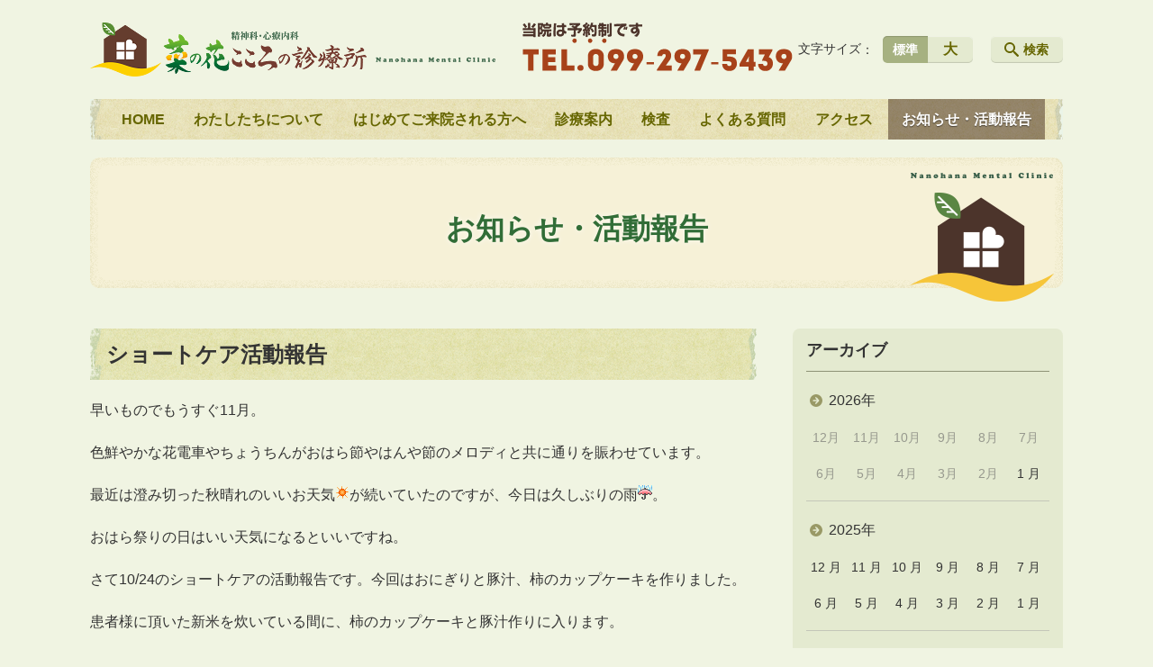

--- FILE ---
content_type: text/html; charset=UTF-8
request_url: https://nanohanakokoro.jp/information/post_81
body_size: 99527
content:
<!DOCTYPE html>
<html lang="ja">
<head>
    <!-- Google Tag Manager -->
    <script>(function(w,d,s,l,i){w[l]=w[l]||[];w[l].push({'gtm.start':
                new Date().getTime(),event:'gtm.js'});var f=d.getElementsByTagName(s)[0],
            j=d.createElement(s),dl=l!='dataLayer'?'&l='+l:'';j.async=true;j.src=
            'https://www.googletagmanager.com/gtm.js?id='+i+dl;f.parentNode.insertBefore(j,f);
        })(window,document,'script','dataLayer','GTM-NL9GBF8');</script>
    <!-- End Google Tag Manager -->
    <!-- Google tag (gtag.js) -->
<script async src="https://www.googletagmanager.com/gtag/js?id=G-30LCPFV05K"></script>
<script>
  window.dataLayer = window.dataLayer || [];
  function gtag(){dataLayer.push(arguments);}
  gtag('js', new Date());

  gtag('config', 'G-30LCPFV05K');
</script>
    <script>
        document.addEventListener('DOMContentLoaded', () => {
            let gtmTagFound = false;
            document.querySelectorAll("script").forEach(scriptTag => {
                if(scriptTag.src.startsWith("https://www.googletagmanager.com/gtag/js?")) {
                    gtmTagFound = true;
                }
            })

            if (gtmTagFound) {
                document.querySelectorAll('a[href^="tel:"]').forEach(link => {
                    link.addEventListener('click', () => {
                        gtag('event', 'click', {
                            link_url: link.href,
                            link_classes: link.className || '',
                            link_id: link.id || '',
                            event_category: 'tel_tap',
                            event_label: link.href
                        });
                    });
                });
            }
        });
    </script>

	<meta charset="utf-8">
	<meta name="description" content="早いものでもうすぐ11月。色鮮やかな花電車やちょうちんがおはら節やはんや節のメロディと共に通りを賑わせています。最近は澄み切った秋晴れのいいお天気が続いていたのですが、今日は久しぶりの雨。おはら祭りの日はいい天気になるといいですね。さて10/24のショートケアの活動報告です。今回はおにぎりと豚汁、柿のカップケーキを作りました。患者様に頂いた新米を炊いている間に、柿のカップケーキと豚汁作り" />
	<meta name="viewport" content="width=device-width, initial-scale=1">
	<title>ショートケア活動報告｜鹿児島市の精神科・心療内科 菜の花こころの診療所</title>
	        <!-- selesite OGP start -->
        <meta property="og:url" content="https://nanohanakokoro.jp/information/post_81"/>
        <meta property="og:type" content="article"/>
        <meta property="og:title" content="ショートケア活動報告｜鹿児島市の精神科・心療内科 菜の花こころの診療所"/>
        <meta property="og:description"
              content="早いものでもうすぐ11月。色鮮やかな花電車やちょうちんがおはら節やはんや節のメロディと共に通りを賑わせています。最近は澄み切った秋晴れのいいお天気が続いていたのですが、今日は久しぶりの雨。おはら祭りの日はいい天気になるといいですね。さて10/24のショートケアの活動報告です。今回はおにぎりと豚汁、柿のカップケーキを作りました。患者様に頂いた新米を炊いている間に、柿のカップケーキと豚汁作り"/>
        <meta property="og:image" content="https://nanohanakokoro.jp/wp-content/uploads/2019/08/ogp.png"/>
        <meta name="twitter:card" content="summary"/>
        <meta name="twitter:site" content=""/>
        <meta name="twitter:title" content="ショートケア活動報告｜鹿児島市の精神科・心療内科 菜の花こころの診療所"/>
        <meta name="twitter:description"
              content="早いものでもうすぐ11月。色鮮やかな花電車やちょうちんがおはら節やはんや節のメロディと共に通りを賑わせています。最近は澄み切った秋晴れのいいお天気が続いていたのですが、今日は久しぶりの雨。おはら祭りの日はいい天気になるといいですね。さて10/24のショートケアの活動報告です。今回はおにぎりと豚汁、柿のカップケーキを作りました。患者様に頂いた新米を炊いている間に、柿のカップケーキと豚汁作り"/>
        <meta name="twitter:image" content="https://nanohanakokoro.jp/wp-content/uploads/2019/08/ogp.png"/>
        <!-- selesite OGP end -->
		<link rel="author" href="https://nanohanakokoro.jp" title="菜の花こころの診療所" />
<link rel="made" href="http://selesite.com/" title="Webサイト・ホームページ制作パッケージ SELEsite" />
<meta http-equiv="content-language" content="ja">
<meta name="keywords" content="精神科,心療内科,鹿児島" />

<meta name='robots' content='max-image-preview:large' />
<link rel='dns-prefetch' href='//www.google.com' />
<link rel='dns-prefetch' href='//ssl.selesite.com' />
<link rel='dns-prefetch' href='//cdn.jsdelivr.net' />
<link rel='dns-prefetch' href='//cdnjs.cloudflare.com' />
<link rel='dns-prefetch' href='//secure.gravatar.com' />
<link rel='dns-prefetch' href='//stats.wp.com' />
<link rel='dns-prefetch' href='//v0.wordpress.com' />
<link rel="alternate" title="oEmbed (JSON)" type="application/json+oembed" href="https://nanohanakokoro.jp/wp-json/oembed/1.0/embed?url=https%3A%2F%2Fnanohanakokoro.jp%2Finformation%2Fpost_81" />
<link rel="alternate" title="oEmbed (XML)" type="text/xml+oembed" href="https://nanohanakokoro.jp/wp-json/oembed/1.0/embed?url=https%3A%2F%2Fnanohanakokoro.jp%2Finformation%2Fpost_81&#038;format=xml" />
<style id='wp-img-auto-sizes-contain-inline-css' type='text/css'>
img:is([sizes=auto i],[sizes^="auto," i]){contain-intrinsic-size:3000px 1500px}
/*# sourceURL=wp-img-auto-sizes-contain-inline-css */
</style>
<style id='wp-emoji-styles-inline-css' type='text/css'>

	img.wp-smiley, img.emoji {
		display: inline !important;
		border: none !important;
		box-shadow: none !important;
		height: 1em !important;
		width: 1em !important;
		margin: 0 0.07em !important;
		vertical-align: -0.1em !important;
		background: none !important;
		padding: 0 !important;
	}
/*# sourceURL=wp-emoji-styles-inline-css */
</style>
<style id='wp-block-library-inline-css' type='text/css'>
:root{--wp-block-synced-color:#7a00df;--wp-block-synced-color--rgb:122,0,223;--wp-bound-block-color:var(--wp-block-synced-color);--wp-editor-canvas-background:#ddd;--wp-admin-theme-color:#007cba;--wp-admin-theme-color--rgb:0,124,186;--wp-admin-theme-color-darker-10:#006ba1;--wp-admin-theme-color-darker-10--rgb:0,107,160.5;--wp-admin-theme-color-darker-20:#005a87;--wp-admin-theme-color-darker-20--rgb:0,90,135;--wp-admin-border-width-focus:2px}@media (min-resolution:192dpi){:root{--wp-admin-border-width-focus:1.5px}}.wp-element-button{cursor:pointer}:root .has-very-light-gray-background-color{background-color:#eee}:root .has-very-dark-gray-background-color{background-color:#313131}:root .has-very-light-gray-color{color:#eee}:root .has-very-dark-gray-color{color:#313131}:root .has-vivid-green-cyan-to-vivid-cyan-blue-gradient-background{background:linear-gradient(135deg,#00d084,#0693e3)}:root .has-purple-crush-gradient-background{background:linear-gradient(135deg,#34e2e4,#4721fb 50%,#ab1dfe)}:root .has-hazy-dawn-gradient-background{background:linear-gradient(135deg,#faaca8,#dad0ec)}:root .has-subdued-olive-gradient-background{background:linear-gradient(135deg,#fafae1,#67a671)}:root .has-atomic-cream-gradient-background{background:linear-gradient(135deg,#fdd79a,#004a59)}:root .has-nightshade-gradient-background{background:linear-gradient(135deg,#330968,#31cdcf)}:root .has-midnight-gradient-background{background:linear-gradient(135deg,#020381,#2874fc)}:root{--wp--preset--font-size--normal:16px;--wp--preset--font-size--huge:42px}.has-regular-font-size{font-size:1em}.has-larger-font-size{font-size:2.625em}.has-normal-font-size{font-size:var(--wp--preset--font-size--normal)}.has-huge-font-size{font-size:var(--wp--preset--font-size--huge)}.has-text-align-center{text-align:center}.has-text-align-left{text-align:left}.has-text-align-right{text-align:right}.has-fit-text{white-space:nowrap!important}#end-resizable-editor-section{display:none}.aligncenter{clear:both}.items-justified-left{justify-content:flex-start}.items-justified-center{justify-content:center}.items-justified-right{justify-content:flex-end}.items-justified-space-between{justify-content:space-between}.screen-reader-text{border:0;clip-path:inset(50%);height:1px;margin:-1px;overflow:hidden;padding:0;position:absolute;width:1px;word-wrap:normal!important}.screen-reader-text:focus{background-color:#ddd;clip-path:none;color:#444;display:block;font-size:1em;height:auto;left:5px;line-height:normal;padding:15px 23px 14px;text-decoration:none;top:5px;width:auto;z-index:100000}html :where(.has-border-color){border-style:solid}html :where([style*=border-top-color]){border-top-style:solid}html :where([style*=border-right-color]){border-right-style:solid}html :where([style*=border-bottom-color]){border-bottom-style:solid}html :where([style*=border-left-color]){border-left-style:solid}html :where([style*=border-width]){border-style:solid}html :where([style*=border-top-width]){border-top-style:solid}html :where([style*=border-right-width]){border-right-style:solid}html :where([style*=border-bottom-width]){border-bottom-style:solid}html :where([style*=border-left-width]){border-left-style:solid}html :where(img[class*=wp-image-]){height:auto;max-width:100%}:where(figure){margin:0 0 1em}html :where(.is-position-sticky){--wp-admin--admin-bar--position-offset:var(--wp-admin--admin-bar--height,0px)}@media screen and (max-width:600px){html :where(.is-position-sticky){--wp-admin--admin-bar--position-offset:0px}}

/*# sourceURL=wp-block-library-inline-css */
</style><style id='global-styles-inline-css' type='text/css'>
:root{--wp--preset--aspect-ratio--square: 1;--wp--preset--aspect-ratio--4-3: 4/3;--wp--preset--aspect-ratio--3-4: 3/4;--wp--preset--aspect-ratio--3-2: 3/2;--wp--preset--aspect-ratio--2-3: 2/3;--wp--preset--aspect-ratio--16-9: 16/9;--wp--preset--aspect-ratio--9-16: 9/16;--wp--preset--color--black: #000000;--wp--preset--color--cyan-bluish-gray: #abb8c3;--wp--preset--color--white: #ffffff;--wp--preset--color--pale-pink: #f78da7;--wp--preset--color--vivid-red: #cf2e2e;--wp--preset--color--luminous-vivid-orange: #ff6900;--wp--preset--color--luminous-vivid-amber: #fcb900;--wp--preset--color--light-green-cyan: #7bdcb5;--wp--preset--color--vivid-green-cyan: #00d084;--wp--preset--color--pale-cyan-blue: #8ed1fc;--wp--preset--color--vivid-cyan-blue: #0693e3;--wp--preset--color--vivid-purple: #9b51e0;--wp--preset--gradient--vivid-cyan-blue-to-vivid-purple: linear-gradient(135deg,rgb(6,147,227) 0%,rgb(155,81,224) 100%);--wp--preset--gradient--light-green-cyan-to-vivid-green-cyan: linear-gradient(135deg,rgb(122,220,180) 0%,rgb(0,208,130) 100%);--wp--preset--gradient--luminous-vivid-amber-to-luminous-vivid-orange: linear-gradient(135deg,rgb(252,185,0) 0%,rgb(255,105,0) 100%);--wp--preset--gradient--luminous-vivid-orange-to-vivid-red: linear-gradient(135deg,rgb(255,105,0) 0%,rgb(207,46,46) 100%);--wp--preset--gradient--very-light-gray-to-cyan-bluish-gray: linear-gradient(135deg,rgb(238,238,238) 0%,rgb(169,184,195) 100%);--wp--preset--gradient--cool-to-warm-spectrum: linear-gradient(135deg,rgb(74,234,220) 0%,rgb(151,120,209) 20%,rgb(207,42,186) 40%,rgb(238,44,130) 60%,rgb(251,105,98) 80%,rgb(254,248,76) 100%);--wp--preset--gradient--blush-light-purple: linear-gradient(135deg,rgb(255,206,236) 0%,rgb(152,150,240) 100%);--wp--preset--gradient--blush-bordeaux: linear-gradient(135deg,rgb(254,205,165) 0%,rgb(254,45,45) 50%,rgb(107,0,62) 100%);--wp--preset--gradient--luminous-dusk: linear-gradient(135deg,rgb(255,203,112) 0%,rgb(199,81,192) 50%,rgb(65,88,208) 100%);--wp--preset--gradient--pale-ocean: linear-gradient(135deg,rgb(255,245,203) 0%,rgb(182,227,212) 50%,rgb(51,167,181) 100%);--wp--preset--gradient--electric-grass: linear-gradient(135deg,rgb(202,248,128) 0%,rgb(113,206,126) 100%);--wp--preset--gradient--midnight: linear-gradient(135deg,rgb(2,3,129) 0%,rgb(40,116,252) 100%);--wp--preset--font-size--small: 13px;--wp--preset--font-size--medium: 20px;--wp--preset--font-size--large: 36px;--wp--preset--font-size--x-large: 42px;--wp--preset--spacing--20: 0.44rem;--wp--preset--spacing--30: 0.67rem;--wp--preset--spacing--40: 1rem;--wp--preset--spacing--50: 1.5rem;--wp--preset--spacing--60: 2.25rem;--wp--preset--spacing--70: 3.38rem;--wp--preset--spacing--80: 5.06rem;--wp--preset--shadow--natural: 6px 6px 9px rgba(0, 0, 0, 0.2);--wp--preset--shadow--deep: 12px 12px 50px rgba(0, 0, 0, 0.4);--wp--preset--shadow--sharp: 6px 6px 0px rgba(0, 0, 0, 0.2);--wp--preset--shadow--outlined: 6px 6px 0px -3px rgb(255, 255, 255), 6px 6px rgb(0, 0, 0);--wp--preset--shadow--crisp: 6px 6px 0px rgb(0, 0, 0);}:where(.is-layout-flex){gap: 0.5em;}:where(.is-layout-grid){gap: 0.5em;}body .is-layout-flex{display: flex;}.is-layout-flex{flex-wrap: wrap;align-items: center;}.is-layout-flex > :is(*, div){margin: 0;}body .is-layout-grid{display: grid;}.is-layout-grid > :is(*, div){margin: 0;}:where(.wp-block-columns.is-layout-flex){gap: 2em;}:where(.wp-block-columns.is-layout-grid){gap: 2em;}:where(.wp-block-post-template.is-layout-flex){gap: 1.25em;}:where(.wp-block-post-template.is-layout-grid){gap: 1.25em;}.has-black-color{color: var(--wp--preset--color--black) !important;}.has-cyan-bluish-gray-color{color: var(--wp--preset--color--cyan-bluish-gray) !important;}.has-white-color{color: var(--wp--preset--color--white) !important;}.has-pale-pink-color{color: var(--wp--preset--color--pale-pink) !important;}.has-vivid-red-color{color: var(--wp--preset--color--vivid-red) !important;}.has-luminous-vivid-orange-color{color: var(--wp--preset--color--luminous-vivid-orange) !important;}.has-luminous-vivid-amber-color{color: var(--wp--preset--color--luminous-vivid-amber) !important;}.has-light-green-cyan-color{color: var(--wp--preset--color--light-green-cyan) !important;}.has-vivid-green-cyan-color{color: var(--wp--preset--color--vivid-green-cyan) !important;}.has-pale-cyan-blue-color{color: var(--wp--preset--color--pale-cyan-blue) !important;}.has-vivid-cyan-blue-color{color: var(--wp--preset--color--vivid-cyan-blue) !important;}.has-vivid-purple-color{color: var(--wp--preset--color--vivid-purple) !important;}.has-black-background-color{background-color: var(--wp--preset--color--black) !important;}.has-cyan-bluish-gray-background-color{background-color: var(--wp--preset--color--cyan-bluish-gray) !important;}.has-white-background-color{background-color: var(--wp--preset--color--white) !important;}.has-pale-pink-background-color{background-color: var(--wp--preset--color--pale-pink) !important;}.has-vivid-red-background-color{background-color: var(--wp--preset--color--vivid-red) !important;}.has-luminous-vivid-orange-background-color{background-color: var(--wp--preset--color--luminous-vivid-orange) !important;}.has-luminous-vivid-amber-background-color{background-color: var(--wp--preset--color--luminous-vivid-amber) !important;}.has-light-green-cyan-background-color{background-color: var(--wp--preset--color--light-green-cyan) !important;}.has-vivid-green-cyan-background-color{background-color: var(--wp--preset--color--vivid-green-cyan) !important;}.has-pale-cyan-blue-background-color{background-color: var(--wp--preset--color--pale-cyan-blue) !important;}.has-vivid-cyan-blue-background-color{background-color: var(--wp--preset--color--vivid-cyan-blue) !important;}.has-vivid-purple-background-color{background-color: var(--wp--preset--color--vivid-purple) !important;}.has-black-border-color{border-color: var(--wp--preset--color--black) !important;}.has-cyan-bluish-gray-border-color{border-color: var(--wp--preset--color--cyan-bluish-gray) !important;}.has-white-border-color{border-color: var(--wp--preset--color--white) !important;}.has-pale-pink-border-color{border-color: var(--wp--preset--color--pale-pink) !important;}.has-vivid-red-border-color{border-color: var(--wp--preset--color--vivid-red) !important;}.has-luminous-vivid-orange-border-color{border-color: var(--wp--preset--color--luminous-vivid-orange) !important;}.has-luminous-vivid-amber-border-color{border-color: var(--wp--preset--color--luminous-vivid-amber) !important;}.has-light-green-cyan-border-color{border-color: var(--wp--preset--color--light-green-cyan) !important;}.has-vivid-green-cyan-border-color{border-color: var(--wp--preset--color--vivid-green-cyan) !important;}.has-pale-cyan-blue-border-color{border-color: var(--wp--preset--color--pale-cyan-blue) !important;}.has-vivid-cyan-blue-border-color{border-color: var(--wp--preset--color--vivid-cyan-blue) !important;}.has-vivid-purple-border-color{border-color: var(--wp--preset--color--vivid-purple) !important;}.has-vivid-cyan-blue-to-vivid-purple-gradient-background{background: var(--wp--preset--gradient--vivid-cyan-blue-to-vivid-purple) !important;}.has-light-green-cyan-to-vivid-green-cyan-gradient-background{background: var(--wp--preset--gradient--light-green-cyan-to-vivid-green-cyan) !important;}.has-luminous-vivid-amber-to-luminous-vivid-orange-gradient-background{background: var(--wp--preset--gradient--luminous-vivid-amber-to-luminous-vivid-orange) !important;}.has-luminous-vivid-orange-to-vivid-red-gradient-background{background: var(--wp--preset--gradient--luminous-vivid-orange-to-vivid-red) !important;}.has-very-light-gray-to-cyan-bluish-gray-gradient-background{background: var(--wp--preset--gradient--very-light-gray-to-cyan-bluish-gray) !important;}.has-cool-to-warm-spectrum-gradient-background{background: var(--wp--preset--gradient--cool-to-warm-spectrum) !important;}.has-blush-light-purple-gradient-background{background: var(--wp--preset--gradient--blush-light-purple) !important;}.has-blush-bordeaux-gradient-background{background: var(--wp--preset--gradient--blush-bordeaux) !important;}.has-luminous-dusk-gradient-background{background: var(--wp--preset--gradient--luminous-dusk) !important;}.has-pale-ocean-gradient-background{background: var(--wp--preset--gradient--pale-ocean) !important;}.has-electric-grass-gradient-background{background: var(--wp--preset--gradient--electric-grass) !important;}.has-midnight-gradient-background{background: var(--wp--preset--gradient--midnight) !important;}.has-small-font-size{font-size: var(--wp--preset--font-size--small) !important;}.has-medium-font-size{font-size: var(--wp--preset--font-size--medium) !important;}.has-large-font-size{font-size: var(--wp--preset--font-size--large) !important;}.has-x-large-font-size{font-size: var(--wp--preset--font-size--x-large) !important;}
/*# sourceURL=global-styles-inline-css */
</style>

<style id='classic-theme-styles-inline-css' type='text/css'>
/*! This file is auto-generated */
.wp-block-button__link{color:#fff;background-color:#32373c;border-radius:9999px;box-shadow:none;text-decoration:none;padding:calc(.667em + 2px) calc(1.333em + 2px);font-size:1.125em}.wp-block-file__button{background:#32373c;color:#fff;text-decoration:none}
/*# sourceURL=/wp-includes/css/classic-themes.min.css */
</style>
<link rel='stylesheet' id='contact-form-7-css' href='https://nanohanakokoro.jp/wp-content/plugins/contact-form-7/includes/css/styles.css?ver=6.1.4' type='text/css' media='all' />
<link rel='stylesheet' id='globalStyle-css' href='//ssl.selesite.com/s4/themes/global/css/selesite-global.css?ver=6.9' type='text/css' media='screen,print' />
<link rel='stylesheet' id='style-css' href='https://nanohanakokoro.jp/wp-content/themes/S4-008-Green/resources/functions/css/style.css?ver=6.9' type='text/css' media='screen,print' />
<link rel='stylesheet' id='fancybox-css' href='https://cdnjs.cloudflare.com/ajax/libs/fancybox/3.1.20/jquery.fancybox.min.css?ver=6.9' type='text/css' media='screen,print' />
<script type="text/javascript" src="https://nanohanakokoro.jp/wp-content/themes/S4-008-Green/resources/functions/js/jquery-3.6.1.min.js?ver=6.9" id="jquery-js"></script>
<script type="text/javascript" src="https://nanohanakokoro.jp/wp-includes/js/jquery/jquery-migrate.min.js?ver=3.4.1" id="jquery-migrate-js"></script>
<script type="text/javascript" src="https://nanohanakokoro.jp/wp-content/themes/S4-008-Green/resources/functions/js/functions.js?ver=20221108" id="functions-js"></script>
<link rel="https://api.w.org/" href="https://nanohanakokoro.jp/wp-json/" /><link rel="EditURI" type="application/rsd+xml" title="RSD" href="https://nanohanakokoro.jp/xmlrpc.php?rsd" />
<meta name="generator" content="WordPress 6.9" />
<link rel="canonical" href="https://nanohanakokoro.jp/information/post_81" />
<style>
/* google reCaptchaバッヂ非表示 */
.grecaptcha-badge {
	visibility: hidden !important;
	pointer-events: none !important;
}
.grecaptcha-form-notice {
	margin-top: 25px !important;
	font-size: 87.5%;
	opacity: .7;
	text-align: center;
	line-height: 1.5
}
.grecaptcha-form-notice a {
	color: inherit !important;
}
</style>
	<style>img#wpstats{display:none}</style>
		<style type="text/css">.inv-recaptcha-holder { margin-bottom: 16px; }</style><link rel="icon" href="https://nanohanakokoro.jp/wp-content/uploads/2020/07/cropped-favicon-32x32.png" sizes="32x32" />
<link rel="icon" href="https://nanohanakokoro.jp/wp-content/uploads/2020/07/cropped-favicon-192x192.png" sizes="192x192" />
<link rel="apple-touch-icon" href="https://nanohanakokoro.jp/wp-content/uploads/2020/07/cropped-favicon-180x180.png" />
<meta name="msapplication-TileImage" content="https://nanohanakokoro.jp/wp-content/uploads/2020/07/cropped-favicon-270x270.png" />
		<style type="text/css" id="wp-custom-css">
			/* ___________________________________________________________ /web-font/ */
/* https: //iconscout.com/unicons */
@import url("https://unicons.iconscout.com/release/v0.0.3/css/unicons.css");


/* ___________________________________________________________ common */
/* logo */
.header .logo img {
    width: 450px;
    height: auto;
}

@media (min-width: 1080px) {
    .header .logo img {
        width: 450px;
        height: auto;
    }

    .header .logo {
        top: 20px;
    }

    .header #menu .main-menu ul {
        overflow: hidden;
        margin-top: 110px;
        /* 		height: 0; */
    }

    .search-btn,
    .font-size {
        top: 40px;
    }
}

.footer .logo img {
    width: 400px;
    height: auto;
}

@media (min-width: 1080px) {
    .footer .logo img {
        width: 400px;
        height: auto;
    }
}

.footer {
    padding-bottom: 20px;
}

.w100 {
    width: 100%;
}

.clearfix::after {
    content: "";
    display: block;
    clear: both;
}

.col-left {
    float: left;
    padding-right: 15px;
    margin: 0 !important;
}

.col-right {
    float: right;
    margin: 0 !important;
    padding-left: 15px;
}

.w50 {
    width: 50%;
}

.text-right {
    text-align: right;
}

.text-center {
    text-align: center;
}

@media (max-width: 480px) {
    .col-left {
        float: none;
        padding-right: 0;
        padding-bottom: 15px;
    }

    .col-right {
        float: none;
        padding-left: 0;
        padding-bottom: 15px;
    }

    .w50 {
        width: 100%;
    }
}

/* navigation
.header #menu .main-menu ul li a {
    padding: 0 35px;
} */

/* 沿革調整 */
dl.histry dt,
dl.m dt {
    margin-top: 0px !important;
}

/* 注釈 */
.note {
    font-size: 0.85em;
    color: #973;
}

/* スライド角丸 */
.slick-track img,
div#intro div.container,
.banner img {
    border-radius: 10px;
}

@media (max-width: 1080px) {

    .slick-track img,
    div#intro div.container,
    .banner img {
        border-radius: 0;
        background-position: right;
    }
}

/* コンテンツタイトル */
div.intro-contents p.title {
    color: #316D37;
    font-family: "ヒラギノ丸ゴ Pro W4", "ヒラギノ丸ゴ Pro", "Hiragino Maru Gothic Pro", "ヒラギノ角ゴ Pro W3", "Hiragino Kaku Gothic Pro", "HG丸ｺﾞｼｯｸM-PRO", "HGMaruGothicMPRO";
    filter: drop-shadow(0px 0px 3px rgba(255, 255, 255, 0.8));
}

.intro .container {
    background-color: transparent;
}

@media (max-width: 1080px) {
    div.intro-contents p.title {
        text-align: left;
    }
}

/* アイキャッチ角丸 */
.eyecatch img {
    border-radius: 0px;
}

/* 画像リンクエフェクト */
.image-link a img {
    opacity: 1;
    transition: 0.3s;
}

.image-link a:hover img {
    opacity: .5;
}

/* 回り込み画像SP調整 */
@media (max-width: 1080px) {
    .editing img.alignleft {
        float: none !important;
        max-width: 100%;
        margin: 0 auto 1em !important;
    }
}

.image-link a:hover img {
    opacity: .5;
}

/* テーブル内 並列リスト 調整 */
table td ul.flat,
table td ul.flat3,
table td ul.flat4 {
    margin: 0 !important;
}

/* 並列リスト 2列 */
div.contents ul.flat {
    width: 100%;
    margin: 0 0 10px 15px;
}

div.contents ul.flat li {
    float: left;
    font-size: 0.9em;
    width: 45%;
    margin-right: 1em !important;
}

@media (max-width: 1080px) {
    div.contents ul.flat li {
        float: left;
        font-size: 0.9em;
        width: 45%;
        margin-right: 1em !important;
    }
}

/* 並列リスト 3列 */
div.contents ul.flat3 {
    width: 100%;
    margin: 0 0 10px 15px;
}

div.contents ul.flat3 li {
    float: left;
    font-size: 0.9em;
    width: 30%;
    margin-right: 1em !important;
}

@media (max-width: 1080px) {
    div.contents ul.flat3 li {
        float: left;
        font-size: 0.9em;
        width: 45%;
        margin-right: 1em !important;
    }
}

/* 並列リスト 4列 */
div.contents ul.flat4 {
    width: 100%;
    margin: 0 0 10px 15px;
}

div.contents ul.flat4 li {
    float: left;
    font-size: 0.9em;
    width: 17em;
    margin-right: 1em !important;
}

@media (max-width: 1080px) {
    div.contents ul.flat li {
        float: left;
        font-size: 0.9em;
        width: 80%;
        margin-right: 1em !important;
    }
}

/* アローなしリスト */
ul.noarrow li {
    padding-left: 0;
    background: none transparent;
    line-height: 2em;
}

/* 並列ボタン */
li.apply {
    background: none transparent !important;
}

.editing .flat li.apply a {
    width: 30%;
}

.editing .flat3 li.apply a {
    width: 30%;
}

.editing .flat4 li.apply a {
    width: 17em;
}

/* 並列イメージ (簡易) */
p.centering-banner {
    text-align: center;
    margin-left: 0.5em;
}

p.centering-banner img {
    margin-right: 1em;
}

/* 単色背景角丸アクセント */
.accent {
    margin: 30px 10px;
    padding: 15px;
    border-radius: 10px;
    background-color: #fff;

}

div.accent h2 {
    background: #fff;
    padding: 0.5em;
    border-radius: 5px;
    border-bottom: none;
    margin: 0 2em 0.5em;
}

@media (max-width: 1080px) {
    div.accent h2 {
        margin: 0 0.5em 0.5em;
    }
}

.accent p {
    margin: 0 !important;
}

.accent strong {
    font-size: 1.1em;
}

.accent img {
    margin-bottom: 0 !important;
}

/* 赤ライン角ありアクセント */
.accent-redline {
    margin: 30px 10px;
    padding: 15px;
    border: #d43b3b solid 5px;
}

.accent-redline p {
    margin: 0 !important;
}

.accent-redline strong {
    font-size: 1.1em;
}

.accent-redline img {
    margin-bottom: 0 !important;
}

/* 青ライン角ありアクセント */
.accent-blueline {
    margin: 30px 10px;
    padding: 15px;
    border: #4275a8 solid 5px;
}

.accent-redline p {
    margin: 0 !important;
}

.accent-redline strong {
    font-size: 1.1em;
}

.accent-redline img {
    margin-bottom: 0 !important;
}

address {
    border-radius: 10px;
    border-color: #a2a68c;
}

/* 「B」＋「I」 */
div#contents strong em,
div#contents em strong {
    font-family: "ＭＳ 明朝", "ヒラギノ明朝 ProN W3", serif;
    font-size: 1.1em;
    font-weight: bold;
    font-style: normal !important;
}

/* 「B」or「strong」 */
b,
strong {
    padding: 0 0.3em;
}

/* テーブル */
table th,
table td {
    font-size: 0.9em !important;
    padding-top: 0.75em;
    padding-bottom: 0.75em;
    border-color: #a2a68c;
}

/* テーブル SP */
@media (max-width: 1080px) {

    table.floor th,
    table.floor td {
        padding: 0.1em;
    }
}

@media (max-width: 1080px) {

    table.floor th span,
    table.floor td span {
        font-size: 0.75em !important;
    }
}

/* テーブル(計算式) */
table.formula {
    border-collapse: separate !important;
    border-spacing: 0.5em !important;
}

table.formula,
table.formula th,
table.formula tr,
table.formula td {
    border-style: none;
    padding: 0.5em !important;
}

/* Question */
#question dt {
    background: #f3e4b4;
    padding: 18px;
    border-radius: 6px;
}

#question dt:before {
    content: "Q.";
    color: #316D37;
    font-weight: bold;
    font-size: larger;
    margin-right: 12px;
}

#question dd {
    margin: 40px 16px 20px 30px;
    padding-top: 10px;
    padding-bottom: 30px;
    line-height: 200%;
    text-indent: -10px;
}

#question dd:before {
    content: "A.";
    color: #4B342B;
    font-weight: bold;
    font-size: larger;
    margin-right: 10px;
}

#question h3 {
    margin-left: 20px;
}

#question p {
    margin: 10px 20px 10px 20px;
}

#question ul li {
    margin-right: 10px;
}

#question ul li {
    padding-left: 40px;
}

/* hr破線 */
hr.partition {
    height: 10px;
    width: 600px;
    margin-left: auto !important;
    margin-right: auto !important;
    margin-top: 30px !important;
    background: linear-gradient(-70deg, transparent 35%, #87bd13 45%, #87bd13 55%, transparent 65%);
    background-size: 15px 20px;
    border: none;
}

div.main-contents dl dt {
    font-weight: bold;
    margin-bottom: 0.3em !important;
}

/* フロー図 */
.flow-back {
    margin: 30px 10px;
    padding: 15px;
    border-radius: 10px;
    background: #e6f0e7;
}

.flow-back .flow-title {
    font-size: 1.2em;
    font-weight: bold;
    background-color: #fff;
    border: #316D37 solid 2px;
    border-radius: 5px;
    padding: 0.5em;
}

.flow-back .flow-title2 span {
    color: #316D37;
    font-size: 1.1em;
    font-weight: bold;
    background-color: #fff;
    border-radius: 5px;
    padding: 0.5em 1em;
}

.flow-back img {
    margin-bottom: 0 !important;
}

.flow-back img {
    margin-bottom: 0 !important;
}

/* 三角 */
.triangle {
    width: 25px;
    border-top: 25px solid #ccc;
    border-right: 25px solid transparent;
    border-left: 25px solid transparent;
    margin: auto;
}

/*  iframe レスポンシブ対応 */
.implant-contents {
    position: relative;
    width: 100%;
    /* 左右に余白が必要なら値を変更してもOK */
    height: 0;
    padding-bottom: 56.25%;
    /* padding-topでもOK */
    overflow: hidden;
}

.implant-contents iframe {
    position: absolute;
    top: 0;
    left: 0;
    width: 100% !important;
    /* 必要であれば!importantを付けてください */
    height: 100% !important;
    /* 必要であれば!importantを付けてください */
}

/* columns 回り込み調整 */
div.turn {
    margin-top: 0 !important;
}

/* 共通コンテンツ調整 */
.main-contents .columns-2 .columns-item,
.common-contents.common-bottom .columns-2 .columns-item {
    margin-top: 0;
}

@media (max-width: 750px) {

    .lead-contents .columns-2 .columns-item,
    .main-contents .columns-2 .columns-item,
    .common-contents.common-bottom .columns-2 .columns-item,
    .sub-page .editing .columns-2 .columns-item,
    .columns-2 .w-10,
    .columns-2 .w-20,
    .columns-2 .w-30,
    .columns-2 .w-40,
    .columns-2 .w-60,
    .columns-2 .w-70,
    .columns-2 .w-80,
    .columns-2 .w-90 {
        float: none;
        width: 100% !important;
        flex-basis: unset !important;
    }
}

.lead-contents .columns-2 .columns-item h3 {
    font-size: 1.3em;
    font-weight: bold;
    color: #316D37;
    line-height: 1.8em;
    border: none;
}

.columns-2 .columns-item:nth-child(2n) {
    margin-top: 0;
}

.columns-2 .w-10 {
    width: 8.5%;
    flex-basis: 8.5%;
}

.columns-2 .w-20 {
    width: 18.5%;
    flex-basis: 18.5%;
}

.columns-2 .w-30 {
    width: 28.5%;
    flex-basis: 28.5%;
}

.columns-2 .w-40 {
    width: 38.5%;
    flex-basis: 38.5%;
}

.columns-2 .w-60 {
    width: 58.5%;
    flex-basis: 58.5%;
}

.columns-2 .w-70 {
    width: 68.5%;
    flex-basis: 68.5%;
}

.columns-2 .w-80 {
    width: 78.5%;
    flex-basis: 78.5%;
}

.columns-2 .w-90 {
    width: 88.5%;
    flex-basis: 88.5%;
}

/* 行間調整 */
.epitaph {
    line-height: 2.5em;
}

@media (max-width: 1080px) {
    .epitaph {
        line-height: 2em;
    }
}

/* ボタン色調整
.wpcf7 input[type="submit"]:not([name="submitBack"]),
.wpcf7 button[type="submit"]:not([name="submitBack"]),
.mw_wp_form input[type="submit"]:not([name="submitBack"]),
.mw_wp_form button[type="submit"]:not([name="submitBack"]),
.formContents input[type="submit"]:not([name="submitBack"]),
.formContents button[type="submit"]:not([name="submitBack"]) {
    color: #fff;
    background-color: #316D37;
}

.wpcf7 input[type="submit"]:not([name="submitBack"]):not([disabled]):hover,
.wpcf7 button[type="submit"]:not([name="submitBack"]):not([disabled]):hover,
.mw_wp_form input[type="submit"]:not([name="submitBack"]):not([disabled]):hover,
.mw_wp_form button[type="submit"]:not([name="submitBack"]):not([disabled]):hover,
.formContents input[type="submit"]:not([name="submitBack"]):not([disabled]):hover,
.formContents button[type="submit"]:not([name="submitBack"]):not([disabled]):hover {
    background-color: #59905f;
}
*/

/* PC・SPバナー調整
.pc {
    margin-top: 2em;
} */

.sp {
    display: none;
}

@media (max-width: 667px) {
    .sp {
        display: block;
        margin-bottom: 1em;
    }

    .pc {
        display: none;
    }
}

/* TOPページutilities非表示
body.home .utilities {
    display: none;
} */

body.home .contents,
body.home .common-contents.common-bottom {
    margin-bottom: 0px;
}

/* pc・SP改行調整 */
@media (min-width: 667px) {
    br.sp_feed {
        display: none;
    }
}

@media (max-width: 667px) {
    span.sp_feed {
        display: none;
    }
}

/* --------------------------------------------------------------------------menu */
table.menu {
    border-width: 0;
    width: 100%;
    margin-top: 15px;
    margin-bottom: 30px;
}

table.menu th,
table.menu td {
    vertical-align: middle !important;
    border-style: dotted;
    border-width: 1px 0;
    background: transparent;
    border-color: #ccc !important;
    padding: 0.7em 0;
}

table.menu th {
    text-align: left;
    color: #333 !important;
    padding-left: 1em !important;
}

table.menu span.note {
    font-size: 0.8em;
    font-weight: normal !important;
}

table.menu td {
    text-align: right;
    width: 30% !important;
    padding-right: 1em !important;
}

table.menu2 td {
    width: 25% !important;
}

dd.gallery-caption {
    font-size: 0.8em !important;
}


.price {
    text-align: right;
}

.price strong {
    font-size: 1.2em;
}

.price span {
    font-size: 0.8em;
}

p.price {
    padding-top: 10px;
    border-top: dashed #bda57f 1px;
}

/* --------------------------------------------------------------------------form */
.essential {
    color: #f9743c;
    font-size: 0.8em;
}

/*
input[name="acreage-level1"],
input[name="acreage-level2"],
input[name="structure-level1"],
input[name="structure-level2"],
input[name="age-of"] {
    width: 5em !important;
}

input[type="text"],
*/
input[type="tel"],
input[type="email"],
input[type="date"],
textarea {
    width: 100% !important;
}


span.wpcf7-checkbox .first input[type="checkbox"] {
    margin-left: 1em;
}

dd span.repletion {
    font-size: 0.8em;
    color: #999
}

dd.ascertain {
    text-align: left;
}

@media (min-width: 700px) {
    dd.ascertain {
        padding-left: 35% !important;
    }
}

/* placeholder */
input::placeholder {
    font-size: 0.9em;
    padding-left: 0.5em;
    color: #999;
}

/* IE */
input:-ms-input-placeholder {
    font-size: 0.9em;
    padding-left: 0.5em;
    color: #999;
}

/* Edge */
input::-ms-input-placeholder {
    font-size: 0.9em;
    padding-left: 0.5em;
    color: #999;
}

textarea::placeholder {
    font-size: 0.9em;
    padding-left: 0.5em;
    color: #999;
}

/* IE */
textarea:-ms-textarea-placeholder {
    font-size: 0.9em;
    padding-left: 0.5em;
    color: #999;
}

/* Edge */
textarea::-ms-textarea-placeholder {
    font-size: 0.9em;
    padding-left: 0.5em;
    color: #999;
}

/* ___________________________________________________________ theme
body {
    background-color: #f0f4e2;
}

@media (min-width: 1080px) {

    .home .footer,
    .footer {
        -webkit-box-shadow: inset 0 74px 0 0 #f0f4e2;
        box-shadow: inset 0 74px 0 0 #f0f4e2;
    }
}

*/
/* 画像リンクエフェクト */
a img {
	opacity: 1;
	transition: 0.3s;
}
a:hover img {
	opacity: .5;
}		</style>
		</head>
<body class="information sidebar-right">
<!-- Google Tag Manager (noscript) -->
<noscript><iframe src="https://www.googletagmanager.com/ns.html?id=GTM-NL9GBF8"
                  height="0" width="0" style="display:none;visibility:hidden"></iframe></noscript>
<!-- End Google Tag Manager (noscript) -->

<header class="header" id="header">
	<div class="container">
			<p class="logo">

			<a href="https://nanohanakokoro.jp" title="鹿児島市の精神科・心療内科 菜の花こころの診療所">
			<img src="https://nanohanakokoro.jp/wp-content/uploads/2019/07/logo.png" width="326" height="45" alt="鹿児島市の精神科・心療内科 菜の花こころの診療所">
		</a>
    	</p>
		<div class="menu-overlay state-hide" id="menu_overlay"></div>
		<div class="menu state-hide" id="menu">
			<nav class="main-menu">
				<ul class="navigation">
	<li class="home " >
		<a href="https://nanohanakokoro.jp" >
			HOME		</a>
	</li>
	<li class="message " >
		<a href="https://nanohanakokoro.jp/message" >
			わたしたちについて		</a>
	</li>
	<li class="first " >
		<a href="https://nanohanakokoro.jp/first" >
			はじめてご来院される方へ		</a>
	</li>
	<li class="guide " >
		<a href="https://nanohanakokoro.jp/guide" >
			診療案内		</a>
	</li>
	<li class="medicaltest " >
		<a href="https://nanohanakokoro.jp/medicaltest" >
			検査		</a>
	</li>
	<li class="faq " >
		<a href="https://nanohanakokoro.jp/faq" >
			よくある質問		</a>
	</li>
	<li class="access " >
		<a href="https://nanohanakokoro.jp/access" >
			アクセス		</a>
	</li>
	<li class="information stay" >
		<a href="https://nanohanakokoro.jp/information" >
			お知らせ・活動報告		</a>
	</li>
</ul>			</nav>
				<div class="free">
		<div class="free-container editing">
			<img class="pc" style="margin-top: 15px; margin-left: 40px;" src="https://nanohanakokoro.jp/wp-content/uploads/2019/07/tel.png" alt="" width="347" height="60"><a href="tel:099-297-5439"><img class="sp" src="https://nanohanakokoro.jp/wp-content/uploads/2019/07/banner_sp.png" alt="" width="480" height="240" /></a>		</div>
	</div>
			<div class="search-overlay state-hide" id="search_overlay"></div>
			<form action="https://nanohanakokoro.jp" class="search state-hide" id="search">
				<input name="s" type="search" class="search-input" id="search_input" placeholder="サイト内検索">
			</form>
			<div class="search-btn" id="search_btn">検索</div>
			<div class="font-size">
				<span class="font-size-title">文字サイズ</span>

				<input type="radio" name="font_size" id="font_size_default" data-css-url="https://nanohanakokoro.jp/wp-content/themes/S4-008-Green/resources/functions/css/font-size-default.css">
				<label class="font-size-default" for="font_size_default" title="標準のサイズ">標準</label>

				<input type="radio" name="font_size" id="font_size_large" data-css-url="https://nanohanakokoro.jp/wp-content/themes/S4-008-Green/resources/functions/css/font-size-large.css">
				<label class="font-size-large" for="font_size_large" title="大きいサイズ">大</label>
			</div>
		</div>
	</div>
	<link rel="stylesheet" type="text/css" href="https://nanohanakokoro.jp/wp-content/themes/S4-008-Green/resources/functions/css/font-size-default.css" media="screen,print" id="jstyle">
</header>
<div class="core" id="core">
	<div class="intro" id="intro">
			<div class="container" style='background-image: url("https://nanohanakokoro.jp/wp-content/uploads/2019/07/headline.png")'>
		<div class="intro-contents">
							<p class="title">お知らせ・活動報告</p>
					</div>
	</div>
	</div>
	<div class="contents-wrapper">
		
		<div class="contents" id="contents">
			<div class="container">
				<main class="main editing" id="main">
												<h1 class="page-title">ショートケア活動報告</h1>
														<p>早いものでもうすぐ11月。</p>
<p>色鮮やかな花電車やちょうちんがおはら節やはんや節のメロディと共に通りを賑わせています。</p>
<p>最近は澄み切った秋晴れのいいお天気<img decoding="async" title="sun" src="http://cms2.selesite.com/cms/mt-static/plugins/TinyMCE/lib/jscripts/tiny_mce/plugins/emotions/img/sun.gif" border="0" alt="sun" />が続いていたのですが、今日は久しぶりの雨<img decoding="async" title="rain" src="http://cms2.selesite.com/cms/mt-static/plugins/TinyMCE/lib/jscripts/tiny_mce/plugins/emotions/img/rain.gif" border="0" alt="rain" />。</p>
<p>おはら祭りの日はいい天気になるといいですね。</p>
<p>さて10/24のショートケアの活動報告です。今回はおにぎりと豚汁、柿のカップケーキを作りました。</p>
<p>患者様に頂いた新米を炊いている間に、柿のカップケーキと豚汁作りに入ります。</p>
<p>ケーキは熟した柿を細かく刻んで生地に混ぜ合わせたら、カップに入れてオーブンで焼き上げます。</p>
<p><img fetchpriority="high" decoding="async" src="https://nanohanakokoro.jp/s3_image/information/IMG_1718 柿ケーキ 作成.jpg" alt="IMG_1718 柿ケーキ 作成.jpg" width="660" height="163" /></p>
<p>豚汁は豚肉大根、里芋じゃがいも、人参、こんにゃくと具たくさん。包丁を休める暇がありません(笑)</p>
<p>若い男性利用者さん、家で料理はあまり作らないそうですが、形もほぼ均等になるよう切っており上手なんです。</p>
<p>もう一人の包丁担当の利用者さんも負けじとトントントンといい音をさせ、あっという間に具が切れていきます。</p>
<p><img decoding="async" src="https://nanohanakokoro.jp/s3_image/information/IMG_1720 豚汁 出来上がり.jpg" alt="IMG_1720 豚汁 出来上がり.jpg" width="660" height="124" /></p>
<p>今回は出汁も手作り。これまた頂いた鰹節をたっぷり使い、贅沢なかつおだしが出来ました。</p>
<p>具材を軽く炒めて、火が通るまで煮込んだらお味噌を入れて出来上がり。</p>
<p>先にご飯が炊けていたので、豚汁を煮込んでいる間に各自でおにぎり作りに。具はおかかと梅干し紫蘇の実入りのお味噌の3種類。</p>
<p>好きな具を中に入れて、あつあつのうちに握っていきます。</p>
<p><img decoding="async" src="https://nanohanakokoro.jp/s3_image/information/IMG_1727 新米おにぎり.jpg" alt="IMG_1727 新米おにぎり.jpg" width="660" height="166" /></p>
<p>握らずにラップごと振り回して丸くしようとしていたら、勢い余ってご飯がラップから飛び出してしまう一幕も<img decoding="async" title="smile" src="http://cms2.selesite.com/cms/mt-static/plugins/TinyMCE/lib/jscripts/tiny_mce/plugins/emotions/img/smile.gif" border="0" alt="smile" /></p>
<p>その頃にはカップケーキも出来上がり、みんなで頂きます。</p>
<p><img loading="lazy" decoding="async" src="https://nanohanakokoro.jp/s3_image/information/IMG_1732 柿&#038;.jpg" alt="IMG_1732 柿&amp;.jpg" width="440" height="166" /></p>
<p>ご飯もいい炊き上がりで「俺の水加減が良かったんだよ」と喜ぶ利用者さん。新米の旨味たっぷりの<img decoding="async" title="riceball" src="http://cms2.selesite.com/cms/mt-static/plugins/TinyMCE/lib/jscripts/tiny_mce/plugins/emotions/img/riceball.gif" border="0" alt="riceball" />おにぎりが出来ました。</p>
<p>柿のカップケーキはちょっと焼きすぎた気もしましたが、柿色であまーいケーキになりました。</p>
<p>具たくさんの豚汁も食べごたえあり、出汁の香りがきいて秋を感じる出来上がりに</p>
<p>次は久しぶりに手打ちうどんに挑戦！ということで、温かいうどんと出汁も手作りする予定です！</p>
<p><span id="more-109"></span></p>
										</main>

			</div>
		</div>
		<div class="utilities">
	<div class="container">
		
    <div class="navigation archive">
        <h2 class="navigation-title">アーカイブ</h2>
        <ul>
			                <li>
                    <a href="https://nanohanakokoro.jp/information/date/2026/"
                       class="archive-year">2026年</a>
                    <ul class="archive-month">
													                                <li><span>12月</span></li>
																				                                <li><span>11月</span></li>
																				                                <li><span>10月</span></li>
																				                                <li><span>9月</span></li>
																				                                <li><span>8月</span></li>
																				                                <li><span>7月</span></li>
																				                                <li><span>6月</span></li>
																				                                <li><span>5月</span></li>
																				                                <li><span>4月</span></li>
																				                                <li><span>3月</span></li>
																				                                <li><span>2月</span></li>
																												                                <li>
                                    <a href="https://nanohanakokoro.jp/information/date/2026/01">1                                        月</a></li>
													                    </ul>
                </li>
			                <li>
                    <a href="https://nanohanakokoro.jp/information/date/2025/"
                       class="archive-year">2025年</a>
                    <ul class="archive-month">
																					                                <li>
                                    <a href="https://nanohanakokoro.jp/information/date/2025/12">12                                        月</a></li>
																												                                <li>
                                    <a href="https://nanohanakokoro.jp/information/date/2025/11">11                                        月</a></li>
																												                                <li>
                                    <a href="https://nanohanakokoro.jp/information/date/2025/10">10                                        月</a></li>
																												                                <li>
                                    <a href="https://nanohanakokoro.jp/information/date/2025/09">9                                        月</a></li>
																												                                <li>
                                    <a href="https://nanohanakokoro.jp/information/date/2025/08">8                                        月</a></li>
																												                                <li>
                                    <a href="https://nanohanakokoro.jp/information/date/2025/07">7                                        月</a></li>
																												                                <li>
                                    <a href="https://nanohanakokoro.jp/information/date/2025/06">6                                        月</a></li>
																												                                <li>
                                    <a href="https://nanohanakokoro.jp/information/date/2025/05">5                                        月</a></li>
																												                                <li>
                                    <a href="https://nanohanakokoro.jp/information/date/2025/04">4                                        月</a></li>
																												                                <li>
                                    <a href="https://nanohanakokoro.jp/information/date/2025/03">3                                        月</a></li>
																												                                <li>
                                    <a href="https://nanohanakokoro.jp/information/date/2025/02">2                                        月</a></li>
																												                                <li>
                                    <a href="https://nanohanakokoro.jp/information/date/2025/01">1                                        月</a></li>
													                    </ul>
                </li>
			                <li>
                    <a href="https://nanohanakokoro.jp/information/date/2024/"
                       class="archive-year">2024年</a>
                    <ul class="archive-month">
																					                                <li>
                                    <a href="https://nanohanakokoro.jp/information/date/2024/12">12                                        月</a></li>
																												                                <li>
                                    <a href="https://nanohanakokoro.jp/information/date/2024/11">11                                        月</a></li>
																												                                <li>
                                    <a href="https://nanohanakokoro.jp/information/date/2024/10">10                                        月</a></li>
																												                                <li>
                                    <a href="https://nanohanakokoro.jp/information/date/2024/09">9                                        月</a></li>
																												                                <li>
                                    <a href="https://nanohanakokoro.jp/information/date/2024/08">8                                        月</a></li>
																												                                <li>
                                    <a href="https://nanohanakokoro.jp/information/date/2024/07">7                                        月</a></li>
																												                                <li>
                                    <a href="https://nanohanakokoro.jp/information/date/2024/06">6                                        月</a></li>
																												                                <li>
                                    <a href="https://nanohanakokoro.jp/information/date/2024/05">5                                        月</a></li>
																												                                <li>
                                    <a href="https://nanohanakokoro.jp/information/date/2024/04">4                                        月</a></li>
																												                                <li>
                                    <a href="https://nanohanakokoro.jp/information/date/2024/03">3                                        月</a></li>
																												                                <li>
                                    <a href="https://nanohanakokoro.jp/information/date/2024/02">2                                        月</a></li>
																												                                <li>
                                    <a href="https://nanohanakokoro.jp/information/date/2024/01">1                                        月</a></li>
													                    </ul>
                </li>
			                <li>
                    <a href="https://nanohanakokoro.jp/information/date/2023/"
                       class="archive-year">2023年</a>
                    <ul class="archive-month">
																					                                <li>
                                    <a href="https://nanohanakokoro.jp/information/date/2023/12">12                                        月</a></li>
																												                                <li>
                                    <a href="https://nanohanakokoro.jp/information/date/2023/11">11                                        月</a></li>
																												                                <li>
                                    <a href="https://nanohanakokoro.jp/information/date/2023/10">10                                        月</a></li>
																												                                <li>
                                    <a href="https://nanohanakokoro.jp/information/date/2023/09">9                                        月</a></li>
																												                                <li>
                                    <a href="https://nanohanakokoro.jp/information/date/2023/08">8                                        月</a></li>
																												                                <li>
                                    <a href="https://nanohanakokoro.jp/information/date/2023/07">7                                        月</a></li>
																												                                <li>
                                    <a href="https://nanohanakokoro.jp/information/date/2023/06">6                                        月</a></li>
																												                                <li>
                                    <a href="https://nanohanakokoro.jp/information/date/2023/05">5                                        月</a></li>
																												                                <li>
                                    <a href="https://nanohanakokoro.jp/information/date/2023/04">4                                        月</a></li>
																												                                <li>
                                    <a href="https://nanohanakokoro.jp/information/date/2023/03">3                                        月</a></li>
																												                                <li>
                                    <a href="https://nanohanakokoro.jp/information/date/2023/02">2                                        月</a></li>
																												                                <li>
                                    <a href="https://nanohanakokoro.jp/information/date/2023/01">1                                        月</a></li>
													                    </ul>
                </li>
			                <li>
                    <a href="https://nanohanakokoro.jp/information/date/2022/"
                       class="archive-year">2022年</a>
                    <ul class="archive-month">
																					                                <li>
                                    <a href="https://nanohanakokoro.jp/information/date/2022/12">12                                        月</a></li>
																												                                <li>
                                    <a href="https://nanohanakokoro.jp/information/date/2022/11">11                                        月</a></li>
																												                                <li>
                                    <a href="https://nanohanakokoro.jp/information/date/2022/10">10                                        月</a></li>
																												                                <li>
                                    <a href="https://nanohanakokoro.jp/information/date/2022/09">9                                        月</a></li>
																												                                <li>
                                    <a href="https://nanohanakokoro.jp/information/date/2022/08">8                                        月</a></li>
																												                                <li>
                                    <a href="https://nanohanakokoro.jp/information/date/2022/07">7                                        月</a></li>
																												                                <li>
                                    <a href="https://nanohanakokoro.jp/information/date/2022/06">6                                        月</a></li>
																												                                <li>
                                    <a href="https://nanohanakokoro.jp/information/date/2022/05">5                                        月</a></li>
																												                                <li>
                                    <a href="https://nanohanakokoro.jp/information/date/2022/04">4                                        月</a></li>
																												                                <li>
                                    <a href="https://nanohanakokoro.jp/information/date/2022/03">3                                        月</a></li>
																												                                <li>
                                    <a href="https://nanohanakokoro.jp/information/date/2022/02">2                                        月</a></li>
																												                                <li>
                                    <a href="https://nanohanakokoro.jp/information/date/2022/01">1                                        月</a></li>
													                    </ul>
                </li>
			                <li>
                    <a href="https://nanohanakokoro.jp/information/date/2021/"
                       class="archive-year">2021年</a>
                    <ul class="archive-month">
																					                                <li>
                                    <a href="https://nanohanakokoro.jp/information/date/2021/12">12                                        月</a></li>
																												                                <li>
                                    <a href="https://nanohanakokoro.jp/information/date/2021/11">11                                        月</a></li>
																												                                <li>
                                    <a href="https://nanohanakokoro.jp/information/date/2021/10">10                                        月</a></li>
																												                                <li>
                                    <a href="https://nanohanakokoro.jp/information/date/2021/09">9                                        月</a></li>
																												                                <li>
                                    <a href="https://nanohanakokoro.jp/information/date/2021/08">8                                        月</a></li>
																												                                <li>
                                    <a href="https://nanohanakokoro.jp/information/date/2021/07">7                                        月</a></li>
																												                                <li>
                                    <a href="https://nanohanakokoro.jp/information/date/2021/06">6                                        月</a></li>
																												                                <li>
                                    <a href="https://nanohanakokoro.jp/information/date/2021/05">5                                        月</a></li>
																												                                <li>
                                    <a href="https://nanohanakokoro.jp/information/date/2021/04">4                                        月</a></li>
																												                                <li>
                                    <a href="https://nanohanakokoro.jp/information/date/2021/03">3                                        月</a></li>
																												                                <li>
                                    <a href="https://nanohanakokoro.jp/information/date/2021/02">2                                        月</a></li>
																												                                <li>
                                    <a href="https://nanohanakokoro.jp/information/date/2021/01">1                                        月</a></li>
													                    </ul>
                </li>
			                <li>
                    <a href="https://nanohanakokoro.jp/information/date/2020/"
                       class="archive-year">2020年</a>
                    <ul class="archive-month">
																					                                <li>
                                    <a href="https://nanohanakokoro.jp/information/date/2020/12">12                                        月</a></li>
																												                                <li>
                                    <a href="https://nanohanakokoro.jp/information/date/2020/11">11                                        月</a></li>
																												                                <li>
                                    <a href="https://nanohanakokoro.jp/information/date/2020/10">10                                        月</a></li>
																												                                <li>
                                    <a href="https://nanohanakokoro.jp/information/date/2020/09">9                                        月</a></li>
																												                                <li>
                                    <a href="https://nanohanakokoro.jp/information/date/2020/08">8                                        月</a></li>
																												                                <li>
                                    <a href="https://nanohanakokoro.jp/information/date/2020/07">7                                        月</a></li>
																												                                <li>
                                    <a href="https://nanohanakokoro.jp/information/date/2020/06">6                                        月</a></li>
																												                                <li>
                                    <a href="https://nanohanakokoro.jp/information/date/2020/05">5                                        月</a></li>
																												                                <li>
                                    <a href="https://nanohanakokoro.jp/information/date/2020/04">4                                        月</a></li>
																												                                <li>
                                    <a href="https://nanohanakokoro.jp/information/date/2020/03">3                                        月</a></li>
																												                                <li>
                                    <a href="https://nanohanakokoro.jp/information/date/2020/02">2                                        月</a></li>
																												                                <li>
                                    <a href="https://nanohanakokoro.jp/information/date/2020/01">1                                        月</a></li>
													                    </ul>
                </li>
			                <li>
                    <a href="https://nanohanakokoro.jp/information/date/2019/"
                       class="archive-year">2019年</a>
                    <ul class="archive-month">
																					                                <li>
                                    <a href="https://nanohanakokoro.jp/information/date/2019/12">12                                        月</a></li>
																				                                <li><span>11月</span></li>
																												                                <li>
                                    <a href="https://nanohanakokoro.jp/information/date/2019/10">10                                        月</a></li>
																												                                <li>
                                    <a href="https://nanohanakokoro.jp/information/date/2019/09">9                                        月</a></li>
																												                                <li>
                                    <a href="https://nanohanakokoro.jp/information/date/2019/08">8                                        月</a></li>
																												                                <li>
                                    <a href="https://nanohanakokoro.jp/information/date/2019/07">7                                        月</a></li>
																												                                <li>
                                    <a href="https://nanohanakokoro.jp/information/date/2019/06">6                                        月</a></li>
																												                                <li>
                                    <a href="https://nanohanakokoro.jp/information/date/2019/05">5                                        月</a></li>
																												                                <li>
                                    <a href="https://nanohanakokoro.jp/information/date/2019/04">4                                        月</a></li>
																												                                <li>
                                    <a href="https://nanohanakokoro.jp/information/date/2019/03">3                                        月</a></li>
																												                                <li>
                                    <a href="https://nanohanakokoro.jp/information/date/2019/02">2                                        月</a></li>
																												                                <li>
                                    <a href="https://nanohanakokoro.jp/information/date/2019/01">1                                        月</a></li>
													                    </ul>
                </li>
			                <li>
                    <a href="https://nanohanakokoro.jp/information/date/2018/"
                       class="archive-year">2018年</a>
                    <ul class="archive-month">
																					                                <li>
                                    <a href="https://nanohanakokoro.jp/information/date/2018/12">12                                        月</a></li>
																												                                <li>
                                    <a href="https://nanohanakokoro.jp/information/date/2018/11">11                                        月</a></li>
																												                                <li>
                                    <a href="https://nanohanakokoro.jp/information/date/2018/10">10                                        月</a></li>
																												                                <li>
                                    <a href="https://nanohanakokoro.jp/information/date/2018/09">9                                        月</a></li>
																												                                <li>
                                    <a href="https://nanohanakokoro.jp/information/date/2018/08">8                                        月</a></li>
																												                                <li>
                                    <a href="https://nanohanakokoro.jp/information/date/2018/07">7                                        月</a></li>
																												                                <li>
                                    <a href="https://nanohanakokoro.jp/information/date/2018/06">6                                        月</a></li>
																												                                <li>
                                    <a href="https://nanohanakokoro.jp/information/date/2018/05">5                                        月</a></li>
																												                                <li>
                                    <a href="https://nanohanakokoro.jp/information/date/2018/04">4                                        月</a></li>
																												                                <li>
                                    <a href="https://nanohanakokoro.jp/information/date/2018/03">3                                        月</a></li>
																												                                <li>
                                    <a href="https://nanohanakokoro.jp/information/date/2018/02">2                                        月</a></li>
																												                                <li>
                                    <a href="https://nanohanakokoro.jp/information/date/2018/01">1                                        月</a></li>
													                    </ul>
                </li>
			                <li>
                    <a href="https://nanohanakokoro.jp/information/date/2017/"
                       class="archive-year">2017年</a>
                    <ul class="archive-month">
																					                                <li>
                                    <a href="https://nanohanakokoro.jp/information/date/2017/12">12                                        月</a></li>
																												                                <li>
                                    <a href="https://nanohanakokoro.jp/information/date/2017/11">11                                        月</a></li>
																												                                <li>
                                    <a href="https://nanohanakokoro.jp/information/date/2017/10">10                                        月</a></li>
																												                                <li>
                                    <a href="https://nanohanakokoro.jp/information/date/2017/09">9                                        月</a></li>
																				                                <li><span>8月</span></li>
																												                                <li>
                                    <a href="https://nanohanakokoro.jp/information/date/2017/07">7                                        月</a></li>
																												                                <li>
                                    <a href="https://nanohanakokoro.jp/information/date/2017/06">6                                        月</a></li>
																												                                <li>
                                    <a href="https://nanohanakokoro.jp/information/date/2017/05">5                                        月</a></li>
																												                                <li>
                                    <a href="https://nanohanakokoro.jp/information/date/2017/04">4                                        月</a></li>
																												                                <li>
                                    <a href="https://nanohanakokoro.jp/information/date/2017/03">3                                        月</a></li>
																												                                <li>
                                    <a href="https://nanohanakokoro.jp/information/date/2017/02">2                                        月</a></li>
																												                                <li>
                                    <a href="https://nanohanakokoro.jp/information/date/2017/01">1                                        月</a></li>
													                    </ul>
                </li>
			                <li>
                    <a href="https://nanohanakokoro.jp/information/date/2016/"
                       class="archive-year">2016年</a>
                    <ul class="archive-month">
																					                                <li>
                                    <a href="https://nanohanakokoro.jp/information/date/2016/12">12                                        月</a></li>
																												                                <li>
                                    <a href="https://nanohanakokoro.jp/information/date/2016/11">11                                        月</a></li>
																												                                <li>
                                    <a href="https://nanohanakokoro.jp/information/date/2016/10">10                                        月</a></li>
																												                                <li>
                                    <a href="https://nanohanakokoro.jp/information/date/2016/09">9                                        月</a></li>
																												                                <li>
                                    <a href="https://nanohanakokoro.jp/information/date/2016/08">8                                        月</a></li>
																												                                <li>
                                    <a href="https://nanohanakokoro.jp/information/date/2016/07">7                                        月</a></li>
																												                                <li>
                                    <a href="https://nanohanakokoro.jp/information/date/2016/06">6                                        月</a></li>
																												                                <li>
                                    <a href="https://nanohanakokoro.jp/information/date/2016/05">5                                        月</a></li>
																												                                <li>
                                    <a href="https://nanohanakokoro.jp/information/date/2016/04">4                                        月</a></li>
																												                                <li>
                                    <a href="https://nanohanakokoro.jp/information/date/2016/03">3                                        月</a></li>
																												                                <li>
                                    <a href="https://nanohanakokoro.jp/information/date/2016/02">2                                        月</a></li>
																												                                <li>
                                    <a href="https://nanohanakokoro.jp/information/date/2016/01">1                                        月</a></li>
													                    </ul>
                </li>
			                <li>
                    <a href="https://nanohanakokoro.jp/information/date/2015/"
                       class="archive-year">2015年</a>
                    <ul class="archive-month">
																					                                <li>
                                    <a href="https://nanohanakokoro.jp/information/date/2015/12">12                                        月</a></li>
																												                                <li>
                                    <a href="https://nanohanakokoro.jp/information/date/2015/11">11                                        月</a></li>
																												                                <li>
                                    <a href="https://nanohanakokoro.jp/information/date/2015/10">10                                        月</a></li>
																												                                <li>
                                    <a href="https://nanohanakokoro.jp/information/date/2015/09">9                                        月</a></li>
																												                                <li>
                                    <a href="https://nanohanakokoro.jp/information/date/2015/08">8                                        月</a></li>
																												                                <li>
                                    <a href="https://nanohanakokoro.jp/information/date/2015/07">7                                        月</a></li>
																												                                <li>
                                    <a href="https://nanohanakokoro.jp/information/date/2015/06">6                                        月</a></li>
																												                                <li>
                                    <a href="https://nanohanakokoro.jp/information/date/2015/05">5                                        月</a></li>
																												                                <li>
                                    <a href="https://nanohanakokoro.jp/information/date/2015/04">4                                        月</a></li>
																												                                <li>
                                    <a href="https://nanohanakokoro.jp/information/date/2015/03">3                                        月</a></li>
																												                                <li>
                                    <a href="https://nanohanakokoro.jp/information/date/2015/02">2                                        月</a></li>
																												                                <li>
                                    <a href="https://nanohanakokoro.jp/information/date/2015/01">1                                        月</a></li>
													                    </ul>
                </li>
			                <li>
                    <a href="https://nanohanakokoro.jp/information/date/2014/"
                       class="archive-year">2014年</a>
                    <ul class="archive-month">
																					                                <li>
                                    <a href="https://nanohanakokoro.jp/information/date/2014/12">12                                        月</a></li>
																												                                <li>
                                    <a href="https://nanohanakokoro.jp/information/date/2014/11">11                                        月</a></li>
																												                                <li>
                                    <a href="https://nanohanakokoro.jp/information/date/2014/10">10                                        月</a></li>
																												                                <li>
                                    <a href="https://nanohanakokoro.jp/information/date/2014/09">9                                        月</a></li>
																												                                <li>
                                    <a href="https://nanohanakokoro.jp/information/date/2014/08">8                                        月</a></li>
																												                                <li>
                                    <a href="https://nanohanakokoro.jp/information/date/2014/07">7                                        月</a></li>
																												                                <li>
                                    <a href="https://nanohanakokoro.jp/information/date/2014/06">6                                        月</a></li>
																												                                <li>
                                    <a href="https://nanohanakokoro.jp/information/date/2014/05">5                                        月</a></li>
																												                                <li>
                                    <a href="https://nanohanakokoro.jp/information/date/2014/04">4                                        月</a></li>
																												                                <li>
                                    <a href="https://nanohanakokoro.jp/information/date/2014/03">3                                        月</a></li>
																												                                <li>
                                    <a href="https://nanohanakokoro.jp/information/date/2014/02">2                                        月</a></li>
																												                                <li>
                                    <a href="https://nanohanakokoro.jp/information/date/2014/01">1                                        月</a></li>
													                    </ul>
                </li>
			                <li>
                    <a href="https://nanohanakokoro.jp/information/date/2013/"
                       class="archive-year">2013年</a>
                    <ul class="archive-month">
																					                                <li>
                                    <a href="https://nanohanakokoro.jp/information/date/2013/12">12                                        月</a></li>
																												                                <li>
                                    <a href="https://nanohanakokoro.jp/information/date/2013/11">11                                        月</a></li>
																												                                <li>
                                    <a href="https://nanohanakokoro.jp/information/date/2013/10">10                                        月</a></li>
																												                                <li>
                                    <a href="https://nanohanakokoro.jp/information/date/2013/09">9                                        月</a></li>
																												                                <li>
                                    <a href="https://nanohanakokoro.jp/information/date/2013/08">8                                        月</a></li>
																												                                <li>
                                    <a href="https://nanohanakokoro.jp/information/date/2013/07">7                                        月</a></li>
																												                                <li>
                                    <a href="https://nanohanakokoro.jp/information/date/2013/06">6                                        月</a></li>
																												                                <li>
                                    <a href="https://nanohanakokoro.jp/information/date/2013/05">5                                        月</a></li>
																				                                <li><span>4月</span></li>
																				                                <li><span>3月</span></li>
																				                                <li><span>2月</span></li>
																				                                <li><span>1月</span></li>
													                    </ul>
                </li>
			        </ul>
    </div>
	<div class="banner">
		
									
			
			<p>
									<a href="https://nanohanakokoro.jp/message/contact" target="">
						<img src="https://nanohanakokoro.jp/wp-content/uploads/2019/07/banner1.png" alt=""/>
					</a>
							</p>
		
									
			
			<p>
									<a href="https://nanohanakokoro.jp/first" target="">
						<img src="https://nanohanakokoro.jp/wp-content/uploads/2019/07/banner2.png" alt=""/>
					</a>
							</p>
		
									
			
			<p>
									<a href="https://nanohanakokoro.jp/message/guide" target="">
						<img src="https://nanohanakokoro.jp/wp-content/uploads/2019/07/banner3.png" alt=""/>
					</a>
							</p>
			</div>
	</div>
</div>
	</div>
</div>
<footer class="footer" id="footer">
	<div class="pagetop-btn-wrapper">
		<a href="#" title="ページの先頭へ戻る" class="pagetop-btn" id="pagetop_btn">ページの先頭へ戻る</a>
	</div>
	<div class="container">
		
<ul class="topic-path">
						<li><a href="https://nanohanakokoro.jp/">ホーム</a></li>
								<li><a href="https://nanohanakokoro.jp/information">お知らせ・活動報告</a></li>
								<li>ショートケア活動報告</li>
			</ul>
		<div class="footer-contents">
			
	<p class="logo">

			<a href="https://nanohanakokoro.jp" title="鹿児島市の精神科・心療内科 菜の花こころの診療所">
			<img src="https://nanohanakokoro.jp/wp-content/uploads/2019/07/logo.png" width="326" height="45" alt="鹿児島市の精神科・心療内科 菜の花こころの診療所">
		</a>
    
	</p>
			
			<div class="qr-contents">
				<div class="qr">
					<p class="qr-image">
												<img src="https://api.qrserver.com/v1/create-qr-code/?data=https%3A%2F%2Fnanohanakokoro.jp&size=68x68&format=png&margin=10&color=0-0-0&bg-color=255-255-255" alt="QRコード">
					</p>
					<p class="text">QRコードをスマートフォン等で読み取って、<wbr>このウェブサイトにアクセスできます。</p>
					<p class="url"><a href="https://nanohanakokoro.jp">https://nanohanakokoro.jp</a></p>
				</div>
			</div>
		</div>
		<div class="guide">
			<div class="sub-menu">
	<div class="menu-menu1-container"><ul id="menu-menu1" class="menu"><li id="menu-item-8" class="menu-item menu-item-type-post_type menu-item-object-page menu-item-8"><a href="https://nanohanakokoro.jp/privacy_policy">プライバシーポリシー</a></li>
<li id="menu-item-9" class="menu-item menu-item-type-post_type menu-item-object-page menu-item-9"><a href="https://nanohanakokoro.jp/sitemap">サイトマップ</a></li>
</ul></div></div>		</div>
		<p class="copyright"><small>&copy; 菜の花こころの診療所.</small></p>
	</div>
</footer>
<div class="menu-btn" id="menu_btn">メニュー</div>

<script type="speculationrules">
{"prefetch":[{"source":"document","where":{"and":[{"href_matches":"/*"},{"not":{"href_matches":["/wp-*.php","/wp-admin/*","/wp-content/uploads/*","/wp-content/*","/wp-content/plugins/*","/wp-content/themes/S4-008-Green/*","/wp-content/themes/habakiri/*","/*\\?(.+)"]}},{"not":{"selector_matches":"a[rel~=\"nofollow\"]"}},{"not":{"selector_matches":".no-prefetch, .no-prefetch a"}}]},"eagerness":"conservative"}]}
</script>
<script>
document.addEventListener('DOMContentLoaded', function() {
  document.querySelectorAll('a').forEach(function(link) {
    var component = "不明";
    if (link.closest('header.header .logo')) component = "ヘッダーロゴ";
    else if (link.closest('header.header .free')) component = "ヘッダーのフリーエリア";
    else if (link.closest('header.header .menu .main-menu .navigation')) component = "グローバルナビ";
    else if (link.closest('.slideshow')) component = "メインビジュアル";
    else if (link.closest('.shortcut')) component = "ショートカットエリア";
    else if (link.closest('.lead-contents')) component = "リード文";
    else if (link.closest('.page-list')) component = "ピックアップエリア";
    else if (link.closest('.more.right')) component = "一覧を見る";
    else if (link.closest('main') && !link.closest('.page-list')) component = "ページ内コンテンツ";
    else if (link.closest('.side-contact.pc')) component = "PCフローティングバナー";
    else if (link.closest('.footer-contact.sp')) component = "SPフローティングバナー";
    else if (link.closest('.common-contents') && !link.closest('.side-contact.pc') && !link.closest('.footer-contact.sp')) component = "共通コンテンツ";
    else if (link.closest('.pagetop-btn')) component = "ページトップボタン";
    else if (link.closest('.topic-path')) component = "パンくずリスト";
    else if (link.closest('.footer-contents .logo')) component = "フッターロゴ";
    else if (link.closest('.footer-contents .free')) component = "フッターのフリーエリア";
    else if (link.closest('.footer-contents .qr-contents')) component = "フッターのQRコード横";
    else if (link.closest('footer.footer .guide')) component = "フッターナビゲーション";
    else if (link.closest('.utilities .navigation')) component = "ページナビゲーション";
    else if (link.closest('.utilities .free')) component = "ページ下部フリーエリア";
    else if (link.closest('.utilities .banner')) component = "サイドバナー";

    var linkType = link.querySelector('img') ? "画像" :
                   (link.href === "#" || link.href.endsWith("#") || link.getAttribute('href') === 'javascript:void(0)') ? "空リンク" :
                   "テキスト";

    if (link.origin === window.location.origin || link.href === "#" || link.href.endsWith("#") || link.getAttribute('href') === 'javascript:void(0)') {
      link.addEventListener('click', function() {
        var navigationPath = link.pathname + link.hash;
        gtag('event', 'internal_click', {
          'event_category': 'click',
          'event_label': 'navigation_path',
          'value': '1',
          'component': component,
          'link_path': navigationPath,
          'link_classes': link.className,
          'link_text': link.textContent.trim().length > 0 ? link.textContent : "(画像/その他)",
          'link_type': linkType,
        });
      });
    }
  });
});
</script>
<script>
document.addEventListener('DOMContentLoaded', function() {
  var hasScrolled25 = false;
  var hasScrolled50 = false;
  var hasScrolled75 = false;
  function checkScroll() {
    var scrollPosition = window.pageYOffset + window.innerHeight;
    var totalHeight = document.documentElement.scrollHeight;
    var scrollPercentage = (scrollPosition / totalHeight) * 100;
    if (!hasScrolled25 && scrollPercentage >= 25) {
      hasScrolled25 = true;
      gtag('event', 'scroll', {'event_category': 'scroll_percentage', 'event_label': 'scroll_25per', 'percent_scrolled': 25});
    }
    if (!hasScrolled50 && scrollPercentage >= 50) {
      hasScrolled50 = true;
      gtag('event', 'scroll', {'event_category': 'scroll_percentage', 'event_label': 'scroll_50per', 'percent_scrolled': 50});
    }
    if (!hasScrolled75 && scrollPercentage >= 75) {
      hasScrolled75 = true;
      gtag('event', 'scroll', {'event_category': 'scroll_percentage', 'event_label': 'scroll_75per', 'percent_scrolled': 75});
    }
  }
  window.addEventListener('scroll', checkScroll);
});
</script>
<script type="text/javascript" src="https://nanohanakokoro.jp/wp-includes/js/dist/hooks.min.js?ver=dd5603f07f9220ed27f1" id="wp-hooks-js"></script>
<script type="text/javascript" src="https://nanohanakokoro.jp/wp-includes/js/dist/i18n.min.js?ver=c26c3dc7bed366793375" id="wp-i18n-js"></script>
<script type="text/javascript" id="wp-i18n-js-after">
/* <![CDATA[ */
wp.i18n.setLocaleData( { 'text direction\u0004ltr': [ 'ltr' ] } );
//# sourceURL=wp-i18n-js-after
/* ]]> */
</script>
<script type="text/javascript" src="https://nanohanakokoro.jp/wp-content/plugins/contact-form-7/includes/swv/js/index.js?ver=6.1.4" id="swv-js"></script>
<script type="text/javascript" id="contact-form-7-js-translations">
/* <![CDATA[ */
( function( domain, translations ) {
	var localeData = translations.locale_data[ domain ] || translations.locale_data.messages;
	localeData[""].domain = domain;
	wp.i18n.setLocaleData( localeData, domain );
} )( "contact-form-7", {"translation-revision-date":"2025-11-30 08:12:23+0000","generator":"GlotPress\/4.0.3","domain":"messages","locale_data":{"messages":{"":{"domain":"messages","plural-forms":"nplurals=1; plural=0;","lang":"ja_JP"},"This contact form is placed in the wrong place.":["\u3053\u306e\u30b3\u30f3\u30bf\u30af\u30c8\u30d5\u30a9\u30fc\u30e0\u306f\u9593\u9055\u3063\u305f\u4f4d\u7f6e\u306b\u7f6e\u304b\u308c\u3066\u3044\u307e\u3059\u3002"],"Error:":["\u30a8\u30e9\u30fc:"]}},"comment":{"reference":"includes\/js\/index.js"}} );
//# sourceURL=contact-form-7-js-translations
/* ]]> */
</script>
<script type="text/javascript" id="contact-form-7-js-before">
/* <![CDATA[ */
var wpcf7 = {
    "api": {
        "root": "https:\/\/nanohanakokoro.jp\/wp-json\/",
        "namespace": "contact-form-7\/v1"
    }
};
//# sourceURL=contact-form-7-js-before
/* ]]> */
</script>
<script type="text/javascript" src="https://nanohanakokoro.jp/wp-content/plugins/contact-form-7/includes/js/index.js?ver=6.1.4" id="contact-form-7-js"></script>
<script type="text/javascript" id="google-invisible-recaptcha-js-before">
/* <![CDATA[ */
var renderInvisibleReCaptcha = function() {

    for (var i = 0; i < document.forms.length; ++i) {
        var form = document.forms[i];
        var holder = form.querySelector('.inv-recaptcha-holder');

        if (null === holder) continue;
		holder.innerHTML = '';

         (function(frm){
			var cf7SubmitElm = frm.querySelector('.wpcf7-submit');
            var holderId = grecaptcha.render(holder,{
                'sitekey': '6LfWRLoUAAAAAIQnTB_AELpbtyEDAPQgsglY0Oqy', 'size': 'invisible', 'badge' : 'inline',
                'callback' : function (recaptchaToken) {
					if((null !== cf7SubmitElm) && (typeof jQuery != 'undefined')){jQuery(frm).submit();grecaptcha.reset(holderId);return;}
					 HTMLFormElement.prototype.submit.call(frm);
                },
                'expired-callback' : function(){grecaptcha.reset(holderId);}
            });

			if(null !== cf7SubmitElm && (typeof jQuery != 'undefined') ){
				jQuery(cf7SubmitElm).off('click').on('click', function(clickEvt){
					clickEvt.preventDefault();
					grecaptcha.execute(holderId);
				});
			}
			else
			{
				frm.onsubmit = function (evt){evt.preventDefault();grecaptcha.execute(holderId);};
			}


        })(form);
    }
};

//# sourceURL=google-invisible-recaptcha-js-before
/* ]]> */
</script>
<script type="text/javascript" async defer src="https://www.google.com/recaptcha/api.js?onload=renderInvisibleReCaptcha&amp;render=explicit" id="google-invisible-recaptcha-js"></script>
<script type="text/javascript" src="https://ssl.selesite.com/s4/new/functions/js/jquery.transit.min.js?ver=6.9" id="transit-js"></script>
<script type="text/javascript" src="//cdn.jsdelivr.net/gh/kenwheeler/slick@1.8.1/slick/slick.min.js?ver=6.9" id="slick-js"></script>
<script type="text/javascript" src="//cdnjs.cloudflare.com/ajax/libs/fancybox/3.1.20/jquery.fancybox.min.js?ver=6.9" id="fancybox-js"></script>
<script type="text/javascript" src="//cdn.jsdelivr.net/npm/js-cookie@2/src/js.cookie.min.js?ver=6.9" id="jscookie-js"></script>
<script type="text/javascript" src="https://nanohanakokoro.jp/wp-content/themes/S4-Common/js/slider.js?ver=6.9" id="slick-setup-js"></script>
<script type="text/javascript" src="https://nanohanakokoro.jp/wp-content/themes/S4-Common/js/fancybox.js?ver=6.9" id="fancybox-setup-js"></script>
<script type="text/javascript" src="https://nanohanakokoro.jp/wp-content/themes/S4-Common/js/text-size-button.js?ver=6.9" id="text-size-button-js"></script>
<script type="text/javascript" src="https://www.google.com/recaptcha/api.js?render=6LfWRLoUAAAAAIQnTB_AELpbtyEDAPQgsglY0Oqy&amp;ver=3.0" id="google-recaptcha-js"></script>
<script type="text/javascript" src="https://nanohanakokoro.jp/wp-includes/js/dist/vendor/wp-polyfill.min.js?ver=3.15.0" id="wp-polyfill-js"></script>
<script type="text/javascript" id="wpcf7-recaptcha-js-before">
/* <![CDATA[ */
var wpcf7_recaptcha = {
    "sitekey": "6LfWRLoUAAAAAIQnTB_AELpbtyEDAPQgsglY0Oqy",
    "actions": {
        "homepage": "homepage",
        "contactform": "contactform"
    }
};
//# sourceURL=wpcf7-recaptcha-js-before
/* ]]> */
</script>
<script type="text/javascript" src="https://nanohanakokoro.jp/wp-content/plugins/contact-form-7/modules/recaptcha/index.js?ver=6.1.4" id="wpcf7-recaptcha-js"></script>
<script type="text/javascript" id="jetpack-stats-js-before">
/* <![CDATA[ */
_stq = window._stq || [];
_stq.push([ "view", JSON.parse("{\"v\":\"ext\",\"blog\":\"166095523\",\"post\":\"109\",\"tz\":\"9\",\"srv\":\"nanohanakokoro.jp\",\"j\":\"1:15.3.1\"}") ]);
_stq.push([ "clickTrackerInit", "166095523", "109" ]);
//# sourceURL=jetpack-stats-js-before
/* ]]> */
</script>
<script type="text/javascript" src="https://stats.wp.com/e-202603.js" id="jetpack-stats-js" defer="defer" data-wp-strategy="defer"></script>
<script id="wp-emoji-settings" type="application/json">
{"baseUrl":"https://s.w.org/images/core/emoji/17.0.2/72x72/","ext":".png","svgUrl":"https://s.w.org/images/core/emoji/17.0.2/svg/","svgExt":".svg","source":{"concatemoji":"https://nanohanakokoro.jp/wp-includes/js/wp-emoji-release.min.js?ver=6.9"}}
</script>
<script type="module">
/* <![CDATA[ */
/*! This file is auto-generated */
const a=JSON.parse(document.getElementById("wp-emoji-settings").textContent),o=(window._wpemojiSettings=a,"wpEmojiSettingsSupports"),s=["flag","emoji"];function i(e){try{var t={supportTests:e,timestamp:(new Date).valueOf()};sessionStorage.setItem(o,JSON.stringify(t))}catch(e){}}function c(e,t,n){e.clearRect(0,0,e.canvas.width,e.canvas.height),e.fillText(t,0,0);t=new Uint32Array(e.getImageData(0,0,e.canvas.width,e.canvas.height).data);e.clearRect(0,0,e.canvas.width,e.canvas.height),e.fillText(n,0,0);const a=new Uint32Array(e.getImageData(0,0,e.canvas.width,e.canvas.height).data);return t.every((e,t)=>e===a[t])}function p(e,t){e.clearRect(0,0,e.canvas.width,e.canvas.height),e.fillText(t,0,0);var n=e.getImageData(16,16,1,1);for(let e=0;e<n.data.length;e++)if(0!==n.data[e])return!1;return!0}function u(e,t,n,a){switch(t){case"flag":return n(e,"\ud83c\udff3\ufe0f\u200d\u26a7\ufe0f","\ud83c\udff3\ufe0f\u200b\u26a7\ufe0f")?!1:!n(e,"\ud83c\udde8\ud83c\uddf6","\ud83c\udde8\u200b\ud83c\uddf6")&&!n(e,"\ud83c\udff4\udb40\udc67\udb40\udc62\udb40\udc65\udb40\udc6e\udb40\udc67\udb40\udc7f","\ud83c\udff4\u200b\udb40\udc67\u200b\udb40\udc62\u200b\udb40\udc65\u200b\udb40\udc6e\u200b\udb40\udc67\u200b\udb40\udc7f");case"emoji":return!a(e,"\ud83e\u1fac8")}return!1}function f(e,t,n,a){let r;const o=(r="undefined"!=typeof WorkerGlobalScope&&self instanceof WorkerGlobalScope?new OffscreenCanvas(300,150):document.createElement("canvas")).getContext("2d",{willReadFrequently:!0}),s=(o.textBaseline="top",o.font="600 32px Arial",{});return e.forEach(e=>{s[e]=t(o,e,n,a)}),s}function r(e){var t=document.createElement("script");t.src=e,t.defer=!0,document.head.appendChild(t)}a.supports={everything:!0,everythingExceptFlag:!0},new Promise(t=>{let n=function(){try{var e=JSON.parse(sessionStorage.getItem(o));if("object"==typeof e&&"number"==typeof e.timestamp&&(new Date).valueOf()<e.timestamp+604800&&"object"==typeof e.supportTests)return e.supportTests}catch(e){}return null}();if(!n){if("undefined"!=typeof Worker&&"undefined"!=typeof OffscreenCanvas&&"undefined"!=typeof URL&&URL.createObjectURL&&"undefined"!=typeof Blob)try{var e="postMessage("+f.toString()+"("+[JSON.stringify(s),u.toString(),c.toString(),p.toString()].join(",")+"));",a=new Blob([e],{type:"text/javascript"});const r=new Worker(URL.createObjectURL(a),{name:"wpTestEmojiSupports"});return void(r.onmessage=e=>{i(n=e.data),r.terminate(),t(n)})}catch(e){}i(n=f(s,u,c,p))}t(n)}).then(e=>{for(const n in e)a.supports[n]=e[n],a.supports.everything=a.supports.everything&&a.supports[n],"flag"!==n&&(a.supports.everythingExceptFlag=a.supports.everythingExceptFlag&&a.supports[n]);var t;a.supports.everythingExceptFlag=a.supports.everythingExceptFlag&&!a.supports.flag,a.supports.everything||((t=a.source||{}).concatemoji?r(t.concatemoji):t.wpemoji&&t.twemoji&&(r(t.twemoji),r(t.wpemoji)))});
//# sourceURL=https://nanohanakokoro.jp/wp-includes/js/wp-emoji-loader.min.js
/* ]]> */
</script>
</body>
</html>


--- FILE ---
content_type: text/html; charset=utf-8
request_url: https://www.google.com/recaptcha/api2/anchor?ar=1&k=6LfWRLoUAAAAAIQnTB_AELpbtyEDAPQgsglY0Oqy&co=aHR0cHM6Ly9uYW5vaGFuYWtva29yby5qcDo0NDM.&hl=en&v=PoyoqOPhxBO7pBk68S4YbpHZ&size=invisible&anchor-ms=20000&execute-ms=30000&cb=x4ypy2sd2gnp
body_size: 49056
content:
<!DOCTYPE HTML><html dir="ltr" lang="en"><head><meta http-equiv="Content-Type" content="text/html; charset=UTF-8">
<meta http-equiv="X-UA-Compatible" content="IE=edge">
<title>reCAPTCHA</title>
<style type="text/css">
/* cyrillic-ext */
@font-face {
  font-family: 'Roboto';
  font-style: normal;
  font-weight: 400;
  font-stretch: 100%;
  src: url(//fonts.gstatic.com/s/roboto/v48/KFO7CnqEu92Fr1ME7kSn66aGLdTylUAMa3GUBHMdazTgWw.woff2) format('woff2');
  unicode-range: U+0460-052F, U+1C80-1C8A, U+20B4, U+2DE0-2DFF, U+A640-A69F, U+FE2E-FE2F;
}
/* cyrillic */
@font-face {
  font-family: 'Roboto';
  font-style: normal;
  font-weight: 400;
  font-stretch: 100%;
  src: url(//fonts.gstatic.com/s/roboto/v48/KFO7CnqEu92Fr1ME7kSn66aGLdTylUAMa3iUBHMdazTgWw.woff2) format('woff2');
  unicode-range: U+0301, U+0400-045F, U+0490-0491, U+04B0-04B1, U+2116;
}
/* greek-ext */
@font-face {
  font-family: 'Roboto';
  font-style: normal;
  font-weight: 400;
  font-stretch: 100%;
  src: url(//fonts.gstatic.com/s/roboto/v48/KFO7CnqEu92Fr1ME7kSn66aGLdTylUAMa3CUBHMdazTgWw.woff2) format('woff2');
  unicode-range: U+1F00-1FFF;
}
/* greek */
@font-face {
  font-family: 'Roboto';
  font-style: normal;
  font-weight: 400;
  font-stretch: 100%;
  src: url(//fonts.gstatic.com/s/roboto/v48/KFO7CnqEu92Fr1ME7kSn66aGLdTylUAMa3-UBHMdazTgWw.woff2) format('woff2');
  unicode-range: U+0370-0377, U+037A-037F, U+0384-038A, U+038C, U+038E-03A1, U+03A3-03FF;
}
/* math */
@font-face {
  font-family: 'Roboto';
  font-style: normal;
  font-weight: 400;
  font-stretch: 100%;
  src: url(//fonts.gstatic.com/s/roboto/v48/KFO7CnqEu92Fr1ME7kSn66aGLdTylUAMawCUBHMdazTgWw.woff2) format('woff2');
  unicode-range: U+0302-0303, U+0305, U+0307-0308, U+0310, U+0312, U+0315, U+031A, U+0326-0327, U+032C, U+032F-0330, U+0332-0333, U+0338, U+033A, U+0346, U+034D, U+0391-03A1, U+03A3-03A9, U+03B1-03C9, U+03D1, U+03D5-03D6, U+03F0-03F1, U+03F4-03F5, U+2016-2017, U+2034-2038, U+203C, U+2040, U+2043, U+2047, U+2050, U+2057, U+205F, U+2070-2071, U+2074-208E, U+2090-209C, U+20D0-20DC, U+20E1, U+20E5-20EF, U+2100-2112, U+2114-2115, U+2117-2121, U+2123-214F, U+2190, U+2192, U+2194-21AE, U+21B0-21E5, U+21F1-21F2, U+21F4-2211, U+2213-2214, U+2216-22FF, U+2308-230B, U+2310, U+2319, U+231C-2321, U+2336-237A, U+237C, U+2395, U+239B-23B7, U+23D0, U+23DC-23E1, U+2474-2475, U+25AF, U+25B3, U+25B7, U+25BD, U+25C1, U+25CA, U+25CC, U+25FB, U+266D-266F, U+27C0-27FF, U+2900-2AFF, U+2B0E-2B11, U+2B30-2B4C, U+2BFE, U+3030, U+FF5B, U+FF5D, U+1D400-1D7FF, U+1EE00-1EEFF;
}
/* symbols */
@font-face {
  font-family: 'Roboto';
  font-style: normal;
  font-weight: 400;
  font-stretch: 100%;
  src: url(//fonts.gstatic.com/s/roboto/v48/KFO7CnqEu92Fr1ME7kSn66aGLdTylUAMaxKUBHMdazTgWw.woff2) format('woff2');
  unicode-range: U+0001-000C, U+000E-001F, U+007F-009F, U+20DD-20E0, U+20E2-20E4, U+2150-218F, U+2190, U+2192, U+2194-2199, U+21AF, U+21E6-21F0, U+21F3, U+2218-2219, U+2299, U+22C4-22C6, U+2300-243F, U+2440-244A, U+2460-24FF, U+25A0-27BF, U+2800-28FF, U+2921-2922, U+2981, U+29BF, U+29EB, U+2B00-2BFF, U+4DC0-4DFF, U+FFF9-FFFB, U+10140-1018E, U+10190-1019C, U+101A0, U+101D0-101FD, U+102E0-102FB, U+10E60-10E7E, U+1D2C0-1D2D3, U+1D2E0-1D37F, U+1F000-1F0FF, U+1F100-1F1AD, U+1F1E6-1F1FF, U+1F30D-1F30F, U+1F315, U+1F31C, U+1F31E, U+1F320-1F32C, U+1F336, U+1F378, U+1F37D, U+1F382, U+1F393-1F39F, U+1F3A7-1F3A8, U+1F3AC-1F3AF, U+1F3C2, U+1F3C4-1F3C6, U+1F3CA-1F3CE, U+1F3D4-1F3E0, U+1F3ED, U+1F3F1-1F3F3, U+1F3F5-1F3F7, U+1F408, U+1F415, U+1F41F, U+1F426, U+1F43F, U+1F441-1F442, U+1F444, U+1F446-1F449, U+1F44C-1F44E, U+1F453, U+1F46A, U+1F47D, U+1F4A3, U+1F4B0, U+1F4B3, U+1F4B9, U+1F4BB, U+1F4BF, U+1F4C8-1F4CB, U+1F4D6, U+1F4DA, U+1F4DF, U+1F4E3-1F4E6, U+1F4EA-1F4ED, U+1F4F7, U+1F4F9-1F4FB, U+1F4FD-1F4FE, U+1F503, U+1F507-1F50B, U+1F50D, U+1F512-1F513, U+1F53E-1F54A, U+1F54F-1F5FA, U+1F610, U+1F650-1F67F, U+1F687, U+1F68D, U+1F691, U+1F694, U+1F698, U+1F6AD, U+1F6B2, U+1F6B9-1F6BA, U+1F6BC, U+1F6C6-1F6CF, U+1F6D3-1F6D7, U+1F6E0-1F6EA, U+1F6F0-1F6F3, U+1F6F7-1F6FC, U+1F700-1F7FF, U+1F800-1F80B, U+1F810-1F847, U+1F850-1F859, U+1F860-1F887, U+1F890-1F8AD, U+1F8B0-1F8BB, U+1F8C0-1F8C1, U+1F900-1F90B, U+1F93B, U+1F946, U+1F984, U+1F996, U+1F9E9, U+1FA00-1FA6F, U+1FA70-1FA7C, U+1FA80-1FA89, U+1FA8F-1FAC6, U+1FACE-1FADC, U+1FADF-1FAE9, U+1FAF0-1FAF8, U+1FB00-1FBFF;
}
/* vietnamese */
@font-face {
  font-family: 'Roboto';
  font-style: normal;
  font-weight: 400;
  font-stretch: 100%;
  src: url(//fonts.gstatic.com/s/roboto/v48/KFO7CnqEu92Fr1ME7kSn66aGLdTylUAMa3OUBHMdazTgWw.woff2) format('woff2');
  unicode-range: U+0102-0103, U+0110-0111, U+0128-0129, U+0168-0169, U+01A0-01A1, U+01AF-01B0, U+0300-0301, U+0303-0304, U+0308-0309, U+0323, U+0329, U+1EA0-1EF9, U+20AB;
}
/* latin-ext */
@font-face {
  font-family: 'Roboto';
  font-style: normal;
  font-weight: 400;
  font-stretch: 100%;
  src: url(//fonts.gstatic.com/s/roboto/v48/KFO7CnqEu92Fr1ME7kSn66aGLdTylUAMa3KUBHMdazTgWw.woff2) format('woff2');
  unicode-range: U+0100-02BA, U+02BD-02C5, U+02C7-02CC, U+02CE-02D7, U+02DD-02FF, U+0304, U+0308, U+0329, U+1D00-1DBF, U+1E00-1E9F, U+1EF2-1EFF, U+2020, U+20A0-20AB, U+20AD-20C0, U+2113, U+2C60-2C7F, U+A720-A7FF;
}
/* latin */
@font-face {
  font-family: 'Roboto';
  font-style: normal;
  font-weight: 400;
  font-stretch: 100%;
  src: url(//fonts.gstatic.com/s/roboto/v48/KFO7CnqEu92Fr1ME7kSn66aGLdTylUAMa3yUBHMdazQ.woff2) format('woff2');
  unicode-range: U+0000-00FF, U+0131, U+0152-0153, U+02BB-02BC, U+02C6, U+02DA, U+02DC, U+0304, U+0308, U+0329, U+2000-206F, U+20AC, U+2122, U+2191, U+2193, U+2212, U+2215, U+FEFF, U+FFFD;
}
/* cyrillic-ext */
@font-face {
  font-family: 'Roboto';
  font-style: normal;
  font-weight: 500;
  font-stretch: 100%;
  src: url(//fonts.gstatic.com/s/roboto/v48/KFO7CnqEu92Fr1ME7kSn66aGLdTylUAMa3GUBHMdazTgWw.woff2) format('woff2');
  unicode-range: U+0460-052F, U+1C80-1C8A, U+20B4, U+2DE0-2DFF, U+A640-A69F, U+FE2E-FE2F;
}
/* cyrillic */
@font-face {
  font-family: 'Roboto';
  font-style: normal;
  font-weight: 500;
  font-stretch: 100%;
  src: url(//fonts.gstatic.com/s/roboto/v48/KFO7CnqEu92Fr1ME7kSn66aGLdTylUAMa3iUBHMdazTgWw.woff2) format('woff2');
  unicode-range: U+0301, U+0400-045F, U+0490-0491, U+04B0-04B1, U+2116;
}
/* greek-ext */
@font-face {
  font-family: 'Roboto';
  font-style: normal;
  font-weight: 500;
  font-stretch: 100%;
  src: url(//fonts.gstatic.com/s/roboto/v48/KFO7CnqEu92Fr1ME7kSn66aGLdTylUAMa3CUBHMdazTgWw.woff2) format('woff2');
  unicode-range: U+1F00-1FFF;
}
/* greek */
@font-face {
  font-family: 'Roboto';
  font-style: normal;
  font-weight: 500;
  font-stretch: 100%;
  src: url(//fonts.gstatic.com/s/roboto/v48/KFO7CnqEu92Fr1ME7kSn66aGLdTylUAMa3-UBHMdazTgWw.woff2) format('woff2');
  unicode-range: U+0370-0377, U+037A-037F, U+0384-038A, U+038C, U+038E-03A1, U+03A3-03FF;
}
/* math */
@font-face {
  font-family: 'Roboto';
  font-style: normal;
  font-weight: 500;
  font-stretch: 100%;
  src: url(//fonts.gstatic.com/s/roboto/v48/KFO7CnqEu92Fr1ME7kSn66aGLdTylUAMawCUBHMdazTgWw.woff2) format('woff2');
  unicode-range: U+0302-0303, U+0305, U+0307-0308, U+0310, U+0312, U+0315, U+031A, U+0326-0327, U+032C, U+032F-0330, U+0332-0333, U+0338, U+033A, U+0346, U+034D, U+0391-03A1, U+03A3-03A9, U+03B1-03C9, U+03D1, U+03D5-03D6, U+03F0-03F1, U+03F4-03F5, U+2016-2017, U+2034-2038, U+203C, U+2040, U+2043, U+2047, U+2050, U+2057, U+205F, U+2070-2071, U+2074-208E, U+2090-209C, U+20D0-20DC, U+20E1, U+20E5-20EF, U+2100-2112, U+2114-2115, U+2117-2121, U+2123-214F, U+2190, U+2192, U+2194-21AE, U+21B0-21E5, U+21F1-21F2, U+21F4-2211, U+2213-2214, U+2216-22FF, U+2308-230B, U+2310, U+2319, U+231C-2321, U+2336-237A, U+237C, U+2395, U+239B-23B7, U+23D0, U+23DC-23E1, U+2474-2475, U+25AF, U+25B3, U+25B7, U+25BD, U+25C1, U+25CA, U+25CC, U+25FB, U+266D-266F, U+27C0-27FF, U+2900-2AFF, U+2B0E-2B11, U+2B30-2B4C, U+2BFE, U+3030, U+FF5B, U+FF5D, U+1D400-1D7FF, U+1EE00-1EEFF;
}
/* symbols */
@font-face {
  font-family: 'Roboto';
  font-style: normal;
  font-weight: 500;
  font-stretch: 100%;
  src: url(//fonts.gstatic.com/s/roboto/v48/KFO7CnqEu92Fr1ME7kSn66aGLdTylUAMaxKUBHMdazTgWw.woff2) format('woff2');
  unicode-range: U+0001-000C, U+000E-001F, U+007F-009F, U+20DD-20E0, U+20E2-20E4, U+2150-218F, U+2190, U+2192, U+2194-2199, U+21AF, U+21E6-21F0, U+21F3, U+2218-2219, U+2299, U+22C4-22C6, U+2300-243F, U+2440-244A, U+2460-24FF, U+25A0-27BF, U+2800-28FF, U+2921-2922, U+2981, U+29BF, U+29EB, U+2B00-2BFF, U+4DC0-4DFF, U+FFF9-FFFB, U+10140-1018E, U+10190-1019C, U+101A0, U+101D0-101FD, U+102E0-102FB, U+10E60-10E7E, U+1D2C0-1D2D3, U+1D2E0-1D37F, U+1F000-1F0FF, U+1F100-1F1AD, U+1F1E6-1F1FF, U+1F30D-1F30F, U+1F315, U+1F31C, U+1F31E, U+1F320-1F32C, U+1F336, U+1F378, U+1F37D, U+1F382, U+1F393-1F39F, U+1F3A7-1F3A8, U+1F3AC-1F3AF, U+1F3C2, U+1F3C4-1F3C6, U+1F3CA-1F3CE, U+1F3D4-1F3E0, U+1F3ED, U+1F3F1-1F3F3, U+1F3F5-1F3F7, U+1F408, U+1F415, U+1F41F, U+1F426, U+1F43F, U+1F441-1F442, U+1F444, U+1F446-1F449, U+1F44C-1F44E, U+1F453, U+1F46A, U+1F47D, U+1F4A3, U+1F4B0, U+1F4B3, U+1F4B9, U+1F4BB, U+1F4BF, U+1F4C8-1F4CB, U+1F4D6, U+1F4DA, U+1F4DF, U+1F4E3-1F4E6, U+1F4EA-1F4ED, U+1F4F7, U+1F4F9-1F4FB, U+1F4FD-1F4FE, U+1F503, U+1F507-1F50B, U+1F50D, U+1F512-1F513, U+1F53E-1F54A, U+1F54F-1F5FA, U+1F610, U+1F650-1F67F, U+1F687, U+1F68D, U+1F691, U+1F694, U+1F698, U+1F6AD, U+1F6B2, U+1F6B9-1F6BA, U+1F6BC, U+1F6C6-1F6CF, U+1F6D3-1F6D7, U+1F6E0-1F6EA, U+1F6F0-1F6F3, U+1F6F7-1F6FC, U+1F700-1F7FF, U+1F800-1F80B, U+1F810-1F847, U+1F850-1F859, U+1F860-1F887, U+1F890-1F8AD, U+1F8B0-1F8BB, U+1F8C0-1F8C1, U+1F900-1F90B, U+1F93B, U+1F946, U+1F984, U+1F996, U+1F9E9, U+1FA00-1FA6F, U+1FA70-1FA7C, U+1FA80-1FA89, U+1FA8F-1FAC6, U+1FACE-1FADC, U+1FADF-1FAE9, U+1FAF0-1FAF8, U+1FB00-1FBFF;
}
/* vietnamese */
@font-face {
  font-family: 'Roboto';
  font-style: normal;
  font-weight: 500;
  font-stretch: 100%;
  src: url(//fonts.gstatic.com/s/roboto/v48/KFO7CnqEu92Fr1ME7kSn66aGLdTylUAMa3OUBHMdazTgWw.woff2) format('woff2');
  unicode-range: U+0102-0103, U+0110-0111, U+0128-0129, U+0168-0169, U+01A0-01A1, U+01AF-01B0, U+0300-0301, U+0303-0304, U+0308-0309, U+0323, U+0329, U+1EA0-1EF9, U+20AB;
}
/* latin-ext */
@font-face {
  font-family: 'Roboto';
  font-style: normal;
  font-weight: 500;
  font-stretch: 100%;
  src: url(//fonts.gstatic.com/s/roboto/v48/KFO7CnqEu92Fr1ME7kSn66aGLdTylUAMa3KUBHMdazTgWw.woff2) format('woff2');
  unicode-range: U+0100-02BA, U+02BD-02C5, U+02C7-02CC, U+02CE-02D7, U+02DD-02FF, U+0304, U+0308, U+0329, U+1D00-1DBF, U+1E00-1E9F, U+1EF2-1EFF, U+2020, U+20A0-20AB, U+20AD-20C0, U+2113, U+2C60-2C7F, U+A720-A7FF;
}
/* latin */
@font-face {
  font-family: 'Roboto';
  font-style: normal;
  font-weight: 500;
  font-stretch: 100%;
  src: url(//fonts.gstatic.com/s/roboto/v48/KFO7CnqEu92Fr1ME7kSn66aGLdTylUAMa3yUBHMdazQ.woff2) format('woff2');
  unicode-range: U+0000-00FF, U+0131, U+0152-0153, U+02BB-02BC, U+02C6, U+02DA, U+02DC, U+0304, U+0308, U+0329, U+2000-206F, U+20AC, U+2122, U+2191, U+2193, U+2212, U+2215, U+FEFF, U+FFFD;
}
/* cyrillic-ext */
@font-face {
  font-family: 'Roboto';
  font-style: normal;
  font-weight: 900;
  font-stretch: 100%;
  src: url(//fonts.gstatic.com/s/roboto/v48/KFO7CnqEu92Fr1ME7kSn66aGLdTylUAMa3GUBHMdazTgWw.woff2) format('woff2');
  unicode-range: U+0460-052F, U+1C80-1C8A, U+20B4, U+2DE0-2DFF, U+A640-A69F, U+FE2E-FE2F;
}
/* cyrillic */
@font-face {
  font-family: 'Roboto';
  font-style: normal;
  font-weight: 900;
  font-stretch: 100%;
  src: url(//fonts.gstatic.com/s/roboto/v48/KFO7CnqEu92Fr1ME7kSn66aGLdTylUAMa3iUBHMdazTgWw.woff2) format('woff2');
  unicode-range: U+0301, U+0400-045F, U+0490-0491, U+04B0-04B1, U+2116;
}
/* greek-ext */
@font-face {
  font-family: 'Roboto';
  font-style: normal;
  font-weight: 900;
  font-stretch: 100%;
  src: url(//fonts.gstatic.com/s/roboto/v48/KFO7CnqEu92Fr1ME7kSn66aGLdTylUAMa3CUBHMdazTgWw.woff2) format('woff2');
  unicode-range: U+1F00-1FFF;
}
/* greek */
@font-face {
  font-family: 'Roboto';
  font-style: normal;
  font-weight: 900;
  font-stretch: 100%;
  src: url(//fonts.gstatic.com/s/roboto/v48/KFO7CnqEu92Fr1ME7kSn66aGLdTylUAMa3-UBHMdazTgWw.woff2) format('woff2');
  unicode-range: U+0370-0377, U+037A-037F, U+0384-038A, U+038C, U+038E-03A1, U+03A3-03FF;
}
/* math */
@font-face {
  font-family: 'Roboto';
  font-style: normal;
  font-weight: 900;
  font-stretch: 100%;
  src: url(//fonts.gstatic.com/s/roboto/v48/KFO7CnqEu92Fr1ME7kSn66aGLdTylUAMawCUBHMdazTgWw.woff2) format('woff2');
  unicode-range: U+0302-0303, U+0305, U+0307-0308, U+0310, U+0312, U+0315, U+031A, U+0326-0327, U+032C, U+032F-0330, U+0332-0333, U+0338, U+033A, U+0346, U+034D, U+0391-03A1, U+03A3-03A9, U+03B1-03C9, U+03D1, U+03D5-03D6, U+03F0-03F1, U+03F4-03F5, U+2016-2017, U+2034-2038, U+203C, U+2040, U+2043, U+2047, U+2050, U+2057, U+205F, U+2070-2071, U+2074-208E, U+2090-209C, U+20D0-20DC, U+20E1, U+20E5-20EF, U+2100-2112, U+2114-2115, U+2117-2121, U+2123-214F, U+2190, U+2192, U+2194-21AE, U+21B0-21E5, U+21F1-21F2, U+21F4-2211, U+2213-2214, U+2216-22FF, U+2308-230B, U+2310, U+2319, U+231C-2321, U+2336-237A, U+237C, U+2395, U+239B-23B7, U+23D0, U+23DC-23E1, U+2474-2475, U+25AF, U+25B3, U+25B7, U+25BD, U+25C1, U+25CA, U+25CC, U+25FB, U+266D-266F, U+27C0-27FF, U+2900-2AFF, U+2B0E-2B11, U+2B30-2B4C, U+2BFE, U+3030, U+FF5B, U+FF5D, U+1D400-1D7FF, U+1EE00-1EEFF;
}
/* symbols */
@font-face {
  font-family: 'Roboto';
  font-style: normal;
  font-weight: 900;
  font-stretch: 100%;
  src: url(//fonts.gstatic.com/s/roboto/v48/KFO7CnqEu92Fr1ME7kSn66aGLdTylUAMaxKUBHMdazTgWw.woff2) format('woff2');
  unicode-range: U+0001-000C, U+000E-001F, U+007F-009F, U+20DD-20E0, U+20E2-20E4, U+2150-218F, U+2190, U+2192, U+2194-2199, U+21AF, U+21E6-21F0, U+21F3, U+2218-2219, U+2299, U+22C4-22C6, U+2300-243F, U+2440-244A, U+2460-24FF, U+25A0-27BF, U+2800-28FF, U+2921-2922, U+2981, U+29BF, U+29EB, U+2B00-2BFF, U+4DC0-4DFF, U+FFF9-FFFB, U+10140-1018E, U+10190-1019C, U+101A0, U+101D0-101FD, U+102E0-102FB, U+10E60-10E7E, U+1D2C0-1D2D3, U+1D2E0-1D37F, U+1F000-1F0FF, U+1F100-1F1AD, U+1F1E6-1F1FF, U+1F30D-1F30F, U+1F315, U+1F31C, U+1F31E, U+1F320-1F32C, U+1F336, U+1F378, U+1F37D, U+1F382, U+1F393-1F39F, U+1F3A7-1F3A8, U+1F3AC-1F3AF, U+1F3C2, U+1F3C4-1F3C6, U+1F3CA-1F3CE, U+1F3D4-1F3E0, U+1F3ED, U+1F3F1-1F3F3, U+1F3F5-1F3F7, U+1F408, U+1F415, U+1F41F, U+1F426, U+1F43F, U+1F441-1F442, U+1F444, U+1F446-1F449, U+1F44C-1F44E, U+1F453, U+1F46A, U+1F47D, U+1F4A3, U+1F4B0, U+1F4B3, U+1F4B9, U+1F4BB, U+1F4BF, U+1F4C8-1F4CB, U+1F4D6, U+1F4DA, U+1F4DF, U+1F4E3-1F4E6, U+1F4EA-1F4ED, U+1F4F7, U+1F4F9-1F4FB, U+1F4FD-1F4FE, U+1F503, U+1F507-1F50B, U+1F50D, U+1F512-1F513, U+1F53E-1F54A, U+1F54F-1F5FA, U+1F610, U+1F650-1F67F, U+1F687, U+1F68D, U+1F691, U+1F694, U+1F698, U+1F6AD, U+1F6B2, U+1F6B9-1F6BA, U+1F6BC, U+1F6C6-1F6CF, U+1F6D3-1F6D7, U+1F6E0-1F6EA, U+1F6F0-1F6F3, U+1F6F7-1F6FC, U+1F700-1F7FF, U+1F800-1F80B, U+1F810-1F847, U+1F850-1F859, U+1F860-1F887, U+1F890-1F8AD, U+1F8B0-1F8BB, U+1F8C0-1F8C1, U+1F900-1F90B, U+1F93B, U+1F946, U+1F984, U+1F996, U+1F9E9, U+1FA00-1FA6F, U+1FA70-1FA7C, U+1FA80-1FA89, U+1FA8F-1FAC6, U+1FACE-1FADC, U+1FADF-1FAE9, U+1FAF0-1FAF8, U+1FB00-1FBFF;
}
/* vietnamese */
@font-face {
  font-family: 'Roboto';
  font-style: normal;
  font-weight: 900;
  font-stretch: 100%;
  src: url(//fonts.gstatic.com/s/roboto/v48/KFO7CnqEu92Fr1ME7kSn66aGLdTylUAMa3OUBHMdazTgWw.woff2) format('woff2');
  unicode-range: U+0102-0103, U+0110-0111, U+0128-0129, U+0168-0169, U+01A0-01A1, U+01AF-01B0, U+0300-0301, U+0303-0304, U+0308-0309, U+0323, U+0329, U+1EA0-1EF9, U+20AB;
}
/* latin-ext */
@font-face {
  font-family: 'Roboto';
  font-style: normal;
  font-weight: 900;
  font-stretch: 100%;
  src: url(//fonts.gstatic.com/s/roboto/v48/KFO7CnqEu92Fr1ME7kSn66aGLdTylUAMa3KUBHMdazTgWw.woff2) format('woff2');
  unicode-range: U+0100-02BA, U+02BD-02C5, U+02C7-02CC, U+02CE-02D7, U+02DD-02FF, U+0304, U+0308, U+0329, U+1D00-1DBF, U+1E00-1E9F, U+1EF2-1EFF, U+2020, U+20A0-20AB, U+20AD-20C0, U+2113, U+2C60-2C7F, U+A720-A7FF;
}
/* latin */
@font-face {
  font-family: 'Roboto';
  font-style: normal;
  font-weight: 900;
  font-stretch: 100%;
  src: url(//fonts.gstatic.com/s/roboto/v48/KFO7CnqEu92Fr1ME7kSn66aGLdTylUAMa3yUBHMdazQ.woff2) format('woff2');
  unicode-range: U+0000-00FF, U+0131, U+0152-0153, U+02BB-02BC, U+02C6, U+02DA, U+02DC, U+0304, U+0308, U+0329, U+2000-206F, U+20AC, U+2122, U+2191, U+2193, U+2212, U+2215, U+FEFF, U+FFFD;
}

</style>
<link rel="stylesheet" type="text/css" href="https://www.gstatic.com/recaptcha/releases/PoyoqOPhxBO7pBk68S4YbpHZ/styles__ltr.css">
<script nonce="Ozgwq4YvJWkBsS4ylEiqLQ" type="text/javascript">window['__recaptcha_api'] = 'https://www.google.com/recaptcha/api2/';</script>
<script type="text/javascript" src="https://www.gstatic.com/recaptcha/releases/PoyoqOPhxBO7pBk68S4YbpHZ/recaptcha__en.js" nonce="Ozgwq4YvJWkBsS4ylEiqLQ">
      
    </script></head>
<body><div id="rc-anchor-alert" class="rc-anchor-alert"></div>
<input type="hidden" id="recaptcha-token" value="[base64]">
<script type="text/javascript" nonce="Ozgwq4YvJWkBsS4ylEiqLQ">
      recaptcha.anchor.Main.init("[\x22ainput\x22,[\x22bgdata\x22,\x22\x22,\[base64]/[base64]/[base64]/KE4oMTI0LHYsdi5HKSxMWihsLHYpKTpOKDEyNCx2LGwpLFYpLHYpLFQpKSxGKDE3MSx2KX0scjc9ZnVuY3Rpb24obCl7cmV0dXJuIGx9LEM9ZnVuY3Rpb24obCxWLHYpe04odixsLFYpLFZbYWtdPTI3OTZ9LG49ZnVuY3Rpb24obCxWKXtWLlg9KChWLlg/[base64]/[base64]/[base64]/[base64]/[base64]/[base64]/[base64]/[base64]/[base64]/[base64]/[base64]\\u003d\x22,\[base64]\\u003d\\u003d\x22,\x22S8Odwo4cK8Oow45Vw4PDqcO8czUeSsKrw69JQMKte2LDucOzwpVTfcOXw7bCqADCpjwswqUkwo9Da8KIUsKaJQXDpl58ecKfwr3Dj8KRw6LDvsKaw5fDsCvCsmjCuMKCwqvCkcK8w6HCgSbDqMKhC8KPVlDDicO6wpLDosOZw7/Cu8Oiwq0HV8KCwql3bgg2wqQIwrIdBcKswqHDqU/DrMKRw5bCn8OxPUFGwqknwqHCvMKRwoktGcKAHUDDocOAwobCtMOPwqjCoz3DkwvCqsOAw4LDl8OfwpsKwpNqIMOfwqcPwpJcYsOzwqAeeMKEw5tJZsKewrVuw51Qw5HCnD/DjgrCs07Ct8O/OcKWw5tIwrzDl8O6F8OMOgQXBcKPXw55QsOeJsKecMOYLcOSwqzDg3HDlsK0w7DCmCLDrDVCegLCojUaw4xqw7Y3wozCtRzDpSnDrsKJH8OMwrpQwq7DkMKRw4PDr0ZUcMK/H8Kbw67CtsO3HQFmAmHCkX4GwqnDpGlew4TCuUTCg0dPw5MVG1zCm8OTwrAww7PDiVl5EsKhOsKXEMKLSx1VNMKBbsOKw7F/[base64]/J1ZDwrTCjn5Ww4XDp8OiScObw5TCgcOqXF4oNsOnwp8fQcOFV2M5N8O5w6jCk8OPw4/CvcK4PcK+wqA2EcKFwrvCihrDkMOCfmfDjioBwqtGwr3CrMOuwpxoXWvDucOZFhx7LGJtwq/DlFNjw6vCrcKZWsOMBWx5w4UIB8Kxw43ClMO2wr/Cr8O3W1RdLDJNAHkGwrbDh1lccMOawqQdwolCKsKTHsKcAMKXw7DDusKkN8O7wqHCrcKww643w4kjw6QPZcK3bhtHwqbDgMOvwpbCgcOIwrvDlW3CrU3DtMOVwrFLwr7Cj8KTfcKkwph3Y8ONw6TCsjgCHsKswoIsw6sPwqLDvcK/wq9ZBcK/[base64]/Cj8KnK0RGw4jDtm5Gw4LCgWBmw6LDscOlImPDhULCpMK1cGxZw7DCn8OVw6UjwrPClMO8wrVzw4vCu8KxA1V1SwR8BsKrw4XDmXY5w6oIBVrDkMOaTMOGOsOldRZvwrbDuSQAwpTCiRnCtMODw5sMSMK6wo94Y8KXQcKyw7gjw5zDksK7cT/Cs8KrwqPDvcOnwrDCksKqeWUew5Yaek3DtcKew6DCrsOHw5nChMOOw5jCkyLDh3BEwoTDjMKUK1pzWh7DowZrwrDClMKEwq7DtXLDp8Ouwp9/w4HCo8Kjw7JiVMOiwqLCgRLDnizDuAEmTQvDtFtnRx4QwoldW8OWdgorRy/Dt8Ovw49Dw5Vaw4vDqC7DjE7DiMKSwpLCiMKdw5EED8O0esOdDBM9CcOnw6XCmhFwH2zDmMK/X3rCh8KqwqQrw5jCsRrDkEDCimbCo2HChcOwYsKUaMOiPMOKP8K3MFkbw4cwwo19SsOYFcOmMBQXworCh8K3wojDhz9yw48+w4nCnsKYwo0CdMO3w6PCn3HCpXDDqMKEw51zYMKiwo4yw5vDv8KwwrjCoi/[base64]/CvhxLLRXDtsOAwofCiV3Cq3fDisOqw6fCiT7DhkHCuMORCsOpJsKmw57DtMOBBcOMOcOFwp/CunDCmVfCpQQtw5rCjMKzNyRlw7HDlQZOwrwww6dhw7p0D31swowsw6M0YCxIZmzDr2nDi8KSLDpuwrw4QxDCni41QcOhP8Ojw7HCug7CssKwwrDCo8K5YcOqYhbChwFNw5jDrmnDkcOww68Zwq/Du8KVASjDmjwPwqbDrgh3eD7DjMOqwqsTw6vDojZ4JMKhw5xgwp3DhsKCw47DkUckw6LCgcKcwo5XwpRSJsOkw5nClMKIF8O7L8KfwozCicKTw7V0w7rCncKrw4BaQ8KaX8OmE8O/[base64]/CoCRzEj/CsMODw5ItFmhIB8Knw6fDvzjDjjpEeAnDq8KFw5LCjMO0GMORw67CiQQtw4NOZ301OkvDjcOte8K/w5Bew7bCplnDnWDDhW16X8K6a1kiVF5fBcKddsKhw6DCgg/DmcKQw4Idw5XDuTLDs8KIBsODWcKTGHZ0LW5aw4FqMVbDrsOscGwKwpfDj0J+G8KvO3PClU7DulMFHMOBBy/DpMOwwpDCt10xwqfCmQF8FsOnEXcFc3fCpsKtwphLSzLDlcOtwp/ClcK4w75VwovDvcO/w7zDkn3CscK+w5/DhXDCosKRw63CucO8BkHDs8KULcOEw4oYX8K2U8OjTcOTY3wtwpsFecOJPH/Dh2fDoXzDkcOmfQvCs17Ct8OdwrTDh1nDn8OKwrYSLiokwq1Xwpslwo7Cl8K9ecKlJMK9HBTCkcKOesOdQTFUwojDhsKRwo7DjMK6w63DpcKFw4ZGwoHChsKPfMOiOsOWw7hRwqg7wqgODS/[base64]/[base64]/EMKvwpzCgmdnwpzDihHDu3PCg8O/w5bDrsONwpggw5IwDBc0wo8kJSRmwrvDnsOLMsKOw6bCrMKRw5oAZMK1EgVVw6A0OsK8w6Y8w6hxfcKjw40Bw6Qcw4DCl8K7Bg/[base64]/ScOdwqh/w4Y4BcO5dio1fmDClDfCtMORwrrDq11tw6rCq1vDs8K1ElfCp8O2NsOfw7UUAQHChXQNXGvDvcKDecOxwoM+wrd0LC92w7PCl8KBIsKpw5hGw4/[base64]/Ds3Juwr7Cn8K0wqQiwp4cGsK3MEkLfsKNw7wPSsKDaMOcwqDCrcODwqvDoFViOcKBK8KYfh/DpUBswoMVwqYgQsK1wprCoh/CjkB/UcOpacKrwr0bO0MzJy0GfcKbwr3CjgvCjsKYwpPCjHEgJykSfhh7w55Xw4LDmEd0wonDp0vCp0vDu8OPIMORPMK3wogbTSPDv8KvBUrDsMO9woLClj7Dj18awoDCuCovwoDDmEfDtsOMw51NwozDqcOew49awrElwol4wrg/CcKkKsOZZ3/DncKSbmgkScO+w4Akw5XCllbCsCgrw4PCpcOtw6VFB8K2cnPDrMOzNcKBaiTCrEfDtMOJDCh9FGXDusKCdWfCpMO2wpzDggLChRPDo8KnwpZLdx0qBMKYahZuwoQEwrhGDsKZw7lpfEPDsMO/w7rDnMKaXMO7wolIUAnDkw/CncKiUcOTw7LDgMK7wrfCk8OIwo7Cmk9FwpQ+eEHDnTVBfCvDsifCs8K6w6LDgW0VwpQvw4cOwrYMR8KXa8OIAmfDpsKKw69sJxlSeMOhHiFlY8K4wodNQ8O3JcKKTcOpXDvDrFhIMMKTw5VnwoLDscK0wrfDgsKgTz4ywolHOsOKwo3DtcKMD8K9A8KGw6VUw4dFw5/DhnDCicKNPkc1XX/DgkXCnGkub05EW3/DhwvDoU/DiMOzcyA+W8KhwofDpH3DljLCpsK+wo7Cp8OiwrRjw5VQK23DunjCgx7DoC7Ds1rCi8ORFMKXe8KxwoHDhkkrUlXCh8OJwrxbwrhCQTrDrAVkBlVvw5FwRBZjw5wzw6nCkMOWwpFUQ8Kwwr4HI2RWPHbDncKGcsOpUsOkQANTwrR+C8OKR2thw78Mw5Qxw4/Do8KKwpl9MzLDqMORwpfDjBNtTEhUd8OWJ0HDu8Ofw557XsOVYkkNScKmQsOxw54aClpqTsOWRy/DqQDDl8OZw5rCh8KnJ8K+wpQtwqTDosKFBHzDrcKSJMK6VjxVCsO3LjXDsABawqrCvjXDkGXCi2fDvDDDtAw2wo/DozLDtsODID8wKMKQwoNow7shwpzDoxg5w756L8KhaCXCtsKPa8OwRWDCij7DmhIkM28XRsOgJ8ODw4o0w4ZeFcOHwqnDk3EjF1DDvMOgwoFBEsO6GX/Dv8O6wpjCkMKuw69GwooiRnZJWQbClF/[base64]/WMKfwoY8UsKQScKhD1vCssOJTcKKw7PCncK8O0QXwoZZwrXCrWdhwprDhjdbwr/CnsKKKF9xBxZbVsOpJD7CkSdmWDVCFCHClwXCtsOzE0F/w5wuMsKVJMKefcOxwo9iwpXDrwIEMivDpyVDCGZ4w5pFMDPClsK3c3rCvlwUwoJuDXMHw6PDqMKRw5jDicOzwo5gw7DDgFtYwovDjsKlw4jCmMO3GhdzOMKzGA/DgcOOPsK2EXTCkyI7wrzCp8KPw7jClMKpwo0mb8OZBz7DosORw7orw7DDlTbDusObY8OIIsOaAMK9XEVzw79LA8KbCG/[base64]/DolHCjlbCuDPDuGx7wq3DrcO3w7EdIcOww7rCnMKbw78SXsK+wpLCksKLTsOUbsOVw71BHBRGworDgxjDlcO3AMO6w4MJwoxCHsO7e8ODwpk4w44AEg/DgD8rw5bCjCtUw6JXMCzCrcKrw6PCggbCpiRjTMOgcxrCtMOGwqLCr8O2wrPCsFwBY8K3woM1LBjCnsOAwoQpGRQhw6rCusKsO8KUw411UCbCisOhwrx/w6EQE8KswozCusOHwprDqsOnQCPDunl9JVLDi1BdajIlUcOgw4cLQ8KmbsKFacKXwpgjQcOCw70rGMKmLMKxRVIyw5bCisK7d8OIYTwaHcOhb8Oowp7CnwIfVCI2w4oawq/Cp8Knw5UFKMOFFsOzwrY5w7jCvsONwoQ6TMObesONJ17Cp8Knw5Qgw7A5FnxlJMKVwrk4w7QHwrIhUcKXwrcGwrIUMcOWLcOLw4QawqLChlDClsORw7XDisOqVjYAasOVTxTCtMK+wppQw6TCk8OtScOmwpvCisOLw7ohRMOewpU6Vx/[base64]/w5jCkF5aw7bCgcKkUXXCqsK2wrXCoDwbeE9Kw6MuBcK4UnzDpAjDkMO9c8KuE8K/wqDDjzHDrsOzVMKAw47Dr8KmA8Otwq1Bw4zCkBVResKCwqttGnXCjXvDgMOfwprDh8OHwqthwqzCkgJFMMKaw5Zvwohbw75dw7PCqsK5KsKNwpjDr8KDSGcuVl7Ds1dSAsKPwqoJKWMZY2TCt0bDlsK7w68tP8Kxw7wTbsOaw6XDpcK9d8KSwrtrwoMtwpbCqkTCiS/DtMOFJMK4fcKSwojDvjptcyo1woPCmMKDecOLwpASbcOJeDbCuMK9w4fChj7CpMKpw5bDv8KXE8OWRCFQb8OTJi0VwpBNw53DuCVqwo1Mw6s8QT7Dq8Kxw71nIsKowo7Do35Nc8Oow53DpFLCoxYEwoktwpEaDMKuX0Q8wofDp8OsLXxcw4VFw77DiBcdw6/Duiola0vCl28eIsKdw5/Dh11HIMObbF4/[base64]/[base64]/[base64]/[base64]/[base64]/w5o/[base64]/CqXBLwrhaw59mw69XTmpTwrYracOww5ZHwolXEUbDj8ONw7LDgsO7woccYhrChhIuHcK0R8O2w5M8wrTCs8OdM8O0w6HDkFLDujrCmU7Ci2jDr8K9BGHDhQtoOlrCucOowqbDjcKgwqDCg8Ouwp/DnwZcPCJWwqjDnBd2T3I3EmAdWsO7wpfCkC4iwrXDpA9BwoZ7bsKTAsOXw7XCosOeByfCvMK1LWZHwrLDm8KXAjtfw5hpe8O3wp3DqcK1wqo1w5Vbw4bCtcKWPMOEHXlcHcOKwr4ywqzCtcO7RMOZwrHCq17DrMOpEcK5U8Kiw5kgw6XDtmtKw7LDisKRw4/[base64]/IMOyw5XDjsOpZsKDwrbCk8KiUcOGw4Rkw4zDlcKJwrNmFjzCjcO2w5R7GMOMZinCqcO6DQ7CgwwzKMORGHjDsRMXBsKmGMOmdMOzaW0/fCsYw6PDsVsCwokzK8Onw4vCtsO8w7VEw4J0wofCocOFfsOCw5lOdQzDvMKvO8OYwo4yw58bw4bDn8OhwocTwqTDlsKsw6JJw6/DnMKpwrbCqMKOw7B7DkbDl8OIKsOmwqLChnRYwqrDkXggw7Ynw7dCNcOww4Imw6h8w5fCqhFOwq7CmMKCcnDCo0oHDyBXw6h3CsO/ACBdwphiw6HDqcO6dsKhQ8O6bD/[base64]/S8Ksw7gsI8OGwpQuwofDq8OSI10eFifCoCZnw7jChMKJMUEXwqR0DMOjw4rCvlDDuDszw7xVHMOkE8KTITXDgz7DlMOlwqHDpsKVei8ZW299wpE5wrwtw4nDhcOzH2LCmcKcw79LPRFBw555wpvCk8Kkw4BvO8OrwpPChybDlmoYLsOiwqE+XMKCXGbDuMKowpZuwp/[base64]/DocKiwo/DvhleYcOcw5IrcF9FwoYKwr46N8K1w7UTwqEgaltJwp5bRsK0w5rDkMOzwrEsDsOyw5/DgsOSwpYvEH/Ch8O9ScKFQBrDrQRXwoLDmzHDpAh2w5bCqcK/CcKTJj7Ch8KKwpdDccO4w4XDhQYcwoUiI8OhTsOjw5DDm8O4BsOZwptgCMKYIcO5NDEtwrbDr1bDiTrDtGjCjnnCpX1oIVRdb29Jw7nDu8OIw7dVbMKSWMKVw6bDs3rCk8KZwo0QQsKMQFEgw4E/w45baMOuf3Acw4coScKWWcORTAHCiE9WbcOCDk7DjTFiB8O4ecOowol/C8O9S8O3Q8OGw4UoQQALNxfCgWLCtRjClFVQFHHDh8KuwpLDjcOFMj/[base64]/acKgw7k9w5BsUcKPw7keN8KLW8KWHj/[base64]/DvVnDpcO7wr1MTMKLwqfCsyoVwpxoDcO5HA/[base64]/Ok9FBMKXwpjDikRcw4UhfcKVAsO3wovCh2HCszPCvcOHEMK2VS/[base64]/Dp2rCjUM3w4nDmToyPMOiXXALw6pcw4JtDU/DvGFKwrdvwp3CocK7wqPCtGhABsK0w4rCgsKMIcOgNMKow60WwrbCu8OracOTUMOCasKYeyXCthBow4TDl8KEw4PDqyTCq8OFw6dnLHPDpXNtwr5kZUDCtz3DpsO6ekFzV8KCNMKHwp/[base64]/Cr8OCNMKZXcKJCEoDM2bDscKFU8K8wqxlw4nCrDU2w707w6nCt8K9ZT5ARC0XwqbDtATCplDCiVTDh8KEBsK6w6LDjiPDkcKZXRHDlgVDw4M4WsKAwp7Dn8OHFsO5wq/CucKxJHrChWHCixvCuGnDjB0uw4IgeMO8YMKKw4U4WcKVwrDCp8Ksw5QEEl7DmsOeBEBtMMOXQ8ONbyPCi0fCu8ORwrQhF0DDmilkwpIGO8Oxc3lbwpDCg8O0dMKGwpTClhtZJ8K0fnQCU8KbADjDjMK7NGvDssKtwqdHZcK9w4rCpsO8FX9URinDqQpoX8KgMy/[base64]/wqprU8K+wpfCjcKsJGIOTSPCvn4kwpYsw4J5KcKTw4jDisOzw7Mcw5wxUTk7QkfCkMKueR/[base64]/wq7CrzfCiHslw6DDgCIBw7lKPDrCo8OJw4bDp3PCqDbDgcK2wqkcw7o6w6BHwr8qwoPChBdvPsKWMcOFw4zDoTxfw68iwqAPP8K6w6jCug3DhMOAOMONIMK8wpPDj3/[base64]/Dp1VWwqLCpQAaFGYCaMKPZsKVB0MSw6HDjlh7w63CjAxZJ8KZYTLCk8Oiwqp8w5pwwocjwrDDhMKPwr7CuFbCgkA+w4Jyf8KYETXCosK+bMOwPVXDhBc8wq7CtDnCuMKgw7/CrA0cHirChMOxw6NicsKSwrpGwobDr2HDkxQXw5wAw7o6w7DDsSl4wrdUNMKVZQJKTnrDicOlZVzCncO8wrlewoxyw6rCrcKgw7Ype8Oaw68fJyjDnMK1wrQ8woM7esO4wpBECMK+wp/ChTzDtWLCtsOkwopfYSkcw6ZkA8KbaGJfwoARDcKew5LCoWA7bcKDS8KvTsKlDsKrFS3DlAfDlMKsZ8KrMUBqw7tmLSXDgsKcwrAqcsKHM8K8wo/DsQPCpzPDlQVaVMK/O8KWwqPDnX7Cl3pSeyDDrBc6w71Ww7xAw6vDqkjDtsOGIxzDlcOUwoloM8KqwqTDlEbCo8OUwplTw5dCc8KkOsOAHcOif8K7PMOTdkLCinXDm8OZw5jDpCLCrSY8w585LnPDr8Orw5rCpsOiYGHCnR/DpsO3w4rCnlMtR8Ovw491w4/CgjvDksKLw7ofwqlqKDrDiVd/YmLCmcKiQsOmJMORw6zDkh1xJsKywoYqw5bCrnEgI8OawrEnwpbDjsK/[base64]/DtGpnIRkKw7fCqzdScj3CkHMwwrXCvUQ0ScO8NMKDwp/[base64]/CosKyGDg4wqIZdh5/HSbDi1EAwoXDt8OcJm4BQkUJw6jCjg7CpjjDkMKWw4PDs11Mw4NQwoECL8OQwpfDuSJiwpcQKl9jw7UIJ8OGJDHDm1lkw7UCwqHCslB1aiMFwp5bBcKLRidtJsK/BsKrZ1URw6jCosKYwr9NCGbCoTjComrDj1dDHBnCsRLClcK+BMOiwrQ5RhgKw4I2EnfCkgdfUzkSADBtIgUww6QUw7Y1wokmD8K4V8OdVxjDsixfPTLCgcO1woXDiMKOwpZ7bcOHKkzCqX/[base64]/DmcKpw6nDoxkYJRozAsO2SgzDjwbCq3EMdF85XMO8w5rCjsK3ZcKAw7UwCMK4OcKgwrs2wq0Oe8OSw6oOwo7Cu3ssQ2Uswr/CqlfDmMKqPirDvsKuwr4HwqrCqg/Di0MUw6QyLsKNwpIgwpUFDm7CscKhw68awrfDszjCp1FBGkPDjsOAKEAGw544wqNSbTnDqD/Dj8K7w4I8w5XDr0INw6sLwqRhKGDCp8KiwpUGw4MwwrtNw51tw6N5w7E8TwUnwq/[base64]/DtcOTwr01w6RuDmFnw4/[base64]/w5fDmsKCwo14w5PCn8OAworDisKZOQ7DhUvCrzHDtlLCq8KMAm/DlX40X8OHw6Y6M8OFGcO+w5Ycw6zDlF7DjUQPw6nCmMO6w5gKXsKWOjQQI8O6Ml3DrmPDpcKBNSEgVsK7agEcwpttakPDiXErbXbCp8OVw7EhcUXDvmTCoQjCuQp9w4sOw7nDncKDwonCkcO+w5bDl3LCq8O8KE/CocOLA8K3wr8kFcKMMsO8w5YJw6smLQLDqwnDinE4bMKIAmDCrTrDnF1UXQl2w70jw4gUwpwQwqHDh2rDjMKbw6MNe8OSKEHCjxYOwq/DksO6e0BKP8KnBsKbHXbCq8OWD2hrwopnBsKIMsKhYWk8P8K4wprCkWlPwpZ6wr3Dl3/DojDCgzpVbSvCvsOkwofChcKtdm3CrsO/YxwXJiU9w5LCisKyfMKkNTDCksOLFQ8aZycew5c2cMKVwr7DjsO2wq1ccsOUFm8QwrLCoStedcKwwp/CpVc5EwFhw7TDo8OuA8ODw4/ClCdQGsKeR3LDrXfCtFw0w5AqH8KpY8KqwrrDoRPDkQoBKMKnw7NvYsKiwrvDn8KSwpg8dXgwwpXCo8KTP1cpEjzCliceY8OZQcK6DHVow4nDkSjDuMKgfsOLW8KmNcORasKjKcO2w6NhwpFnfi/[base64]/[base64]/ecO1w54iGCvCk8K5IsKySAnCrcOOwrnDpATCvcKcw5Ydw406wrZ4w6LCmHZmAsKRLFx0IsOjw7paHjA9wrHCvQHChwtHw4LDoGrDgg/[base64]/[base64]/OkoNw4HDjE53Q8KjJ2TDlE7CvMKuw7zCjl9pe8KdW8KJORDDi8OiLCjCo8OrAWrDi8K9amLDrsKsJx7CsCvChgbDozPDrW3DsBV/wr/CvsOLVcK8w5wbwqJ6wr7ChMKsF3d9PyNVwr/[base64]/Dojwzw4hpAX3DiRkVOmvCpMKFIsOww6rDp3gTw7EDw5kTwp/DpgsEwoTDtsK/[base64]/wpIAw7PChMOnw5bDkxXDgsKYwpXDoMKkwrVaOcKYD3HCjMKaUsKJXcOBw5fDvw4XwoxVwoIsC8K3VBfDg8Kmwr/CtX3DnsKOwpvCpMO+EgkBw4/[base64]/DpsOgw4XCj8OGRcOSw5XDvcOoQcKFX8Oewo1KJG/CjVsVdMKGw6jDq8KKecOHBsOhw4UwHUjCmhXDmSp/LgtpLiVwGmQLwrJFw4sJwqXCqsK+LsKFwonDsF1pLmgrRsKPfCPDo8KOw6XDu8K4V3PCocOeFVXDhcKrAXLDmxxkwpfCq3Mnwr/DtCtiARfDi8KnS3QBNC1XwrnDkW1MIi06wqFvN8OgwqoJC8KmwoQBw7IpX8OHwpXDhngZw4bDnFfCnMOyXErDpcKfWsO3Q8K1wqrDssKmDmwkw7LDgQB1NMKFwp4NaB3DqykDwoVtNWJAw5jDm2hWwovDssOZFcKJwq7Cgm7DjUEhw6bDogleVTZzMV7DtjxRTcO8RB/[base64]/[base64]/DksK7w7/DhXLCisOXwojCkxHCjcOVw5LDncKgw5FYSwrCgsKxwqLCl8OXGDkCK1bCjsOdw6QSVsO6X8KmwqtpccKIw45HwqnCpsO+w4nDrMKcwpTCi2bDgzvCr2/[base64]/Ct3ojwqY8w53DpMOGHWvDvMO4W3DDlcKFw6XChsOiw6fCoMKjVcOrKFfDl8KlAcKlwoYBRhnDjsOYwps4S8KawofDmSgGRcO9JMKHwrzCqcKODi/Cq8K8PcKlw6vCjBHCnwXDusOpEAA4wrrDt8OOOR4Ww4RtwqgnD8KYwp1GK8OTwqTDrCzCnAE8BsKCwr/CriZRw4zCrj1tw6xLw7dsw54tMW/[base64]/CvcKfPsOKwohBw6nDjMKCJ0RaLMKjGcK7wp7Cp03Du8OWw6bCr8KsMcKHwqTCh8OoPgXDu8KKJsOMwolcPx0aA8Osw5N6B8Kuwo3CvnPDqcK7bDHDuS/[base64]/CqcKmwofCt1AAw4QGwqvCqUPCmRRbAHdNFsOWw53DhMOOH8KnSMOdZsOwQAdwXj5pLcK+wql4Hy7DhcK7w7vCsHMqwrTDsHVGd8KSXzfCisK7w5/DkMOKby1bH8K2InPCmA0Vw77CjMOSBsOew4nDtjjCuhPCvGrDkx3ClcOZw7zDpsO8w7Mtwq7Cln7DicK5fCRaw5U7wqXDkcOCwrLCgcO6wqtoworDvsK6C1/[base64]/DrMOMw6xDRzXDisKzw7DCmsOfw4RRPGfCkBTDmcO1Fj5QOcO2McKZw6LChcKcGHEjwqMLw6bCn8OPMcKaWsKhwooCEgvDlUBJbsOZw6FOw63CtcODFMK5wrrDjgFaG0rDhsKBw57ClTnDh8K7S8KCNsOVZTvDrMOXwqzDusOmwr/DlsKeAA/DizFCwpQAacKxNMOKcwTCnAgVfjgww67Dik8ie0NDUMKDXsOfwrpiw4F0O8KmHRXDu0DDpMKRbWvDnzZFPsKawoLCrU7CpsO9w6w+BwTDk8Osw5nDg3AUwqXCqFLDm8K8w7DCig3Dsm/[base64]/CuHPChxFjwq1mw6XCp8K8JsKEDR1Ewo7Cs8OSPj90wrsVw496ZmTDjMOaw4dKWsO1wofDqBBBOcOJwpDDgE97wo5HJ8OjelTConzCocOMw7AZw5/CssKlwo3Ck8KXXlLDssKxwpgXFsOHw63Dv1IHwpMwFyMiwrRww5jDgsO/[base64]/wqEPWm1JwoHCm8OqwpnDrMOPXREawo8mwpUgw6vDmiwtw4EhwrnCv8KJZcKpw5XDlUfCl8KxORIJYcK5w57Ch3Q7URDDn3PDnXpTwrHDvMKveELDgghtB8OOwqrCr1fCmcObw4Qcwp9kdUIEfCMPw67CusOUwqlROz/DuUDDrcO/wrLDkizDrcKrBiHDlcKHHsKNTcKuw7jCpxbCp8KQw4DCtVnDuMOSw4bDhcOvw4dJwrELO8OvVgXCjMKHwrjCrWPCucKWw6nCoXoUBMOtwq/DmxXCmW7CkcKxDUzCuSzCkcORHinCm1s4csKYwo/DjhEyclHCiMKJw7w1U20ywqzDoxrDiHFNJ3NTw6XCryosRmRjMTfCvEdEw6/DoUvCvznDnMKjwrXDj304w6hoUMOxw6jDl8Kxwo/Cnmc3w7JSw7PClMKdA0xZwozCocKwwqXDhF3CssOXMQ9PwqJ/fD8+w6/[base64]/DscOeWVzDgSfCsMONw758wqXDn8OTw7Zea8K6wroPwrLCmjnCo8KAwq9IQsOBJ0HCmcOTRF54wplgVDDClsKVw6/Dt8KIwocAMMKMZzgnw4k3wrJMw7rDi2MjFcOZw4/DpsOPw6LCmcKxwofDqFwJwqrCu8KCw7x8MMOmwpIgwo3DnWfCv8KBwpHCpltuw7MSwpnCgR3DqcKPwqdkSMOnwrzDocO4egDCiBlSwrfCul9adsOHwrETRljCl8KEW2LClMOjWMKOH8OXHcKrBFXCjsOrwp7Cs8KVw57DoQAHw65CwohuwrctY8KWwqIBAG/[base64]/CtcOBwqokaxTCjjRYwpQmwrDDnMKgRmAAwrLCvksHOQ0ow7nDmsKkR8OOw4/DvsOywqDCqsO/wpItwoRnLAJ+UMOrwqvDolc8w4DDtcKSaMKZw4DDtcKdwoLDscO9wrLDqMKywpXCkBbDlXTCkMKSwoclYcOwwoJ3M3nDlAMANgzCpsO3U8KQQsOaw7/DjTVLdsKpJG/Dl8KzfMOMwq9ywogmwqp7DcK6wohKb8KdWDENwp0Kw73DmxnDtU8WAXrCjmnDkx9Ww6Q/[base64]/[base64]/w44ZwqPCugMmwqXCvMKlwpHDnmTDk1LDiSTChGUdw67CkGwdM8KLfxvDicKuIMKjw7/DjxpHX8KEHkrCv0zCkBE6w4dfw6HCqi3DpVDDvwvCn0x4fMKwKMKaf8OUW3rCk8OKwrRCw5DDvsOdwp/CtMORwpTCgsK2wpPDsMOswpoubFRGdFjCiMKrPj1bwpI4w6AMwp3CshHCqMK8B37CtgfCtVLCinV8YCjDmi5Vaz00wqUlw6YaQSnDh8OMw43DsMKsMh1ww5J+fsKgw7w9wrxYTcKMw7PCqDc4w65jwq/DpihDw5xbwqDDqBbDs1TCrcOewr3CgcOIa8OZwo/[base64]/[base64]/[base64]/CiMO0wpTCkVfDicKUN0gvFWELwpYbwrLDpR/CkV5+wpxVSzbCqcKddsK5R8KIw6PDjMKtwqfCjzPDlWENw6HDssKZwrh8YMK7MBbCgcOTeWXDlgF4w6VMwoMAPS/[base64]/[base64]/CnMKuZ8OoScOaw6AjZ8ONwo8qwrPCnMKeW8KSw5vDqgMsw7/[base64]/fX4GwqQDw5PDqsKqB8Oqwo4dw7w9fcO5w780RjNcGMOZH8KcwrDCtsOxJMOvH1HDrE8nRhUMQjV8wrvCtsOhJ8KCIcKow6jDgh7Cu1zCkS10wqNUw4jDq1cAJk5HUMO7CyJjw5DDkFbCscKvw5RXwp3CnsKpw43CpsK6w44NwoXCh0FUw4TCo8Kkw4/CvcO2w5TDjDkHwrN7w4TDksO7wpLDlk/CmcO/w7ZdNDEcHXjDr3JPdxzDuADCqVBFbMOAwrLDvHbCl1BHO8ODw6JmJsK4MQHCn8KVwqNOD8OiBQDCqcOYwpHDgsOJwrzCkj/ChE86Tw0lw5rCqsOmUMK/bU1lAcOPw4ZYw5bCkcO/wrXDsMKNwqfDk8KZJQTCmHIvw6pTw4LDqMObaEDCvX5EwowqwpnCjsO4w5/DngIDwpTDkh4dw74tEFbDj8Oww6jCi8KIUxxvazd+w7fCucK7C2LDlkQPwrfDtTNawonDlMKiYG7Ch0DCjmHDnn3CicKMScOTwrIcA8O4WcObw6JLXMKywoA5BcKOwrAkSDLDscOrcsO3w6gLwrkeDcOnwqvDvcO3w4bChMOEXEYsQnFdw7I3VlnDpTl/[base64]/[base64]/wojDimjDpcKBw68kw6JPHGzCvMK3w7DDqGLClMKxScOeHiNDwqnCphkYYDgwwpRUw47CpcO/wqvDhcO6wp7DgG/Co8Krw4QGw60ww58oMsKHw7DChWzDpQjCtjNFAsKxFcKqP1Adw4UXasOswpAvwr9uXsKWw446wrkFQsKkw7pqJcOEH8Otw7smwrE/OsOrwplqdgtwdyACw4knFjXDp1RQwqTDmFnDmMKEWk7CuMKOwqzCg8K1wqAuw51+YC1hNnR/esK5w6Y1Wk89wrt0XMKPwpHDpcObWxPDvcK3w6dGMiXCjjUbwqlWwoFrIsKfwobCgDMHT8Odwo0RwoXDknnCv8OsDsKdP8OrBk3DnSPCpMKQw5TCnhAiVcOJw4LChcOSS3HDgsOHwoIFwprDusK/EsOQw4jCoMKywp3CgMO+w4fDscOrS8OQw5fDi3dgeG3CosK/w4TDgMO8Jx5mFsKLeRtDwpFqw4rDicOSwqHCgwXCpQgvw7B0McK2FsOveMKnw5I6w47DmWMzw4Fgw4TCv8K9w4Yjw5VJwobDtsK+bBolwphLb8KXasOxWsObYgzDvS0AWMOdwqLClMOFwpk7wowgwphHwotGwpFBfEPDslIEESPCqsO9w60DFsKwwr0Yw4/DlCPDvy0Gw4/[base64]/Dol94w57DoX1Vw44/[base64]/[base64]/CvMOcaDJ+w7gNwpBtwp1QwrfDrV45w7zDhU/CjcONeV3DsTNOwoXCpAp8IWDDsmY2RMOGNUHDhX92w5LDrMK0w4UWVWnDjHgVBcKzNsOqworDnlfCpV/DlcOgAMKTw5PDhsOqw7p8AhLDuMKiZMKOw6RCD8OEw5sjw6rCpMKOJcKJwoUIw609XMObc1bCgMOwwokRw6/[base64]/[base64]/[base64]/IEPCrmzCuilCw6zCvy8bIsOnPsONw6TCtVkzwqPDlkPDrjrCqGDDsVzCsDbDgsKbwqoFRMOLWXfDry3ChsOhXMOzUX3DpBnCmXvDrSbCucOYIAVJwoVGwrXDjcKlw7HDt0HCuMO7w6HClcO/JHXCgQrCvMOmGsKaLMOpUMKVI8KVw4rCqcKCw6AeWhrCkzXCu8KebsKEwo3Do8KPJWd+AMO+w6QbdSE/w59WHBTDm8OVe8K/w54SVMKvw78gw5jDk8KVwr7DrMOTwr/DqsKnSkXDuBAiwqnDvEXCmH/CjsKWGcOWw4JaPcK3w5JtSsOSw7p4fH4Fw41Iwq3Cl8K9w6XDqsODHhIsc8OWwqPCvEbCnsObQ8Olw6rDp8Ogw5XCixvDpMO8wrpYPsKTJGEII8OGCljDsnkFVsObG8K8wrRpHcO5woHChjMvOX8vwoY3wpvDvcOKworCscKaSQBUasKLw6QDwq/[base64]/DocOMwo57wrsRw5kxw6pJwr9iwr7Dn8Okb8KiYcO2Vk4rworDjsKzw5XCv8Opwphyw5nCl8K9a2YYMMKuD8O9MXE1wpLDksO/AMO5WBFLw4nDoVvDoDRMEcOzU2wQ\x22],null,[\x22conf\x22,null,\x226LfWRLoUAAAAAIQnTB_AELpbtyEDAPQgsglY0Oqy\x22,0,null,null,null,1,[21,125,63,73,95,87,41,43,42,83,102,105,109,121],[1017145,420],0,null,null,null,null,0,null,0,null,700,1,null,0,\[base64]/76lBhnEnQkZnOKMAhk\\u003d\x22,0,0,null,null,1,null,0,0,null,null,null,0],\x22https://nanohanakokoro.jp:443\x22,null,[3,1,1],null,null,null,1,3600,[\x22https://www.google.com/intl/en/policies/privacy/\x22,\x22https://www.google.com/intl/en/policies/terms/\x22],\x227nZ53Lm673WUgqPm1r/7r4BzShnY4ZEmUsqpZyODrnc\\u003d\x22,1,0,null,1,1768555329478,0,0,[163,243,222,6],null,[84,38,136,165],\x22RC-dv6WWFaTWFZ2LQ\x22,null,null,null,null,null,\x220dAFcWeA6iq8gLEE2Nt4f6FiOHgaBEcvPQXJOzo1ma3GgFsC3I9zj0RCF52n79fwPvESmEVMk8vjySOQN2vxn8c9m19t0VzBb0Cg\x22,1768638129377]");
    </script></body></html>